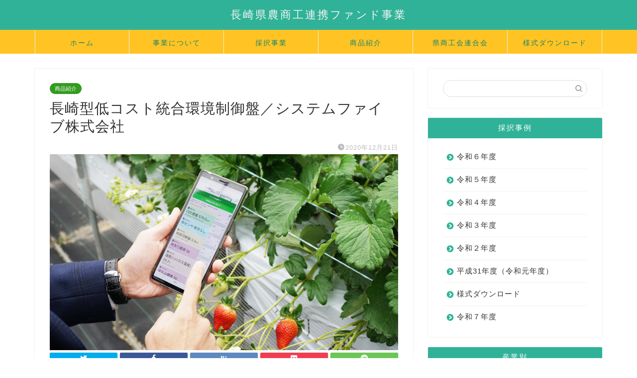

--- FILE ---
content_type: text/html; charset=UTF-8
request_url: https://nagasakinsfund.com/systemfive19-item/
body_size: 18885
content:
<!DOCTYPE html>
<html lang="ja">
<head prefix="og: http://ogp.me/ns# fb: http://ogp.me/ns/fb# article: http://ogp.me/ns/article#">
<meta charset="utf-8">
<meta http-equiv="X-UA-Compatible" content="IE=edge">
<meta name="viewport" content="width=device-width, initial-scale=1">
<!-- ここからOGP -->
<meta property="og:type" content="blog">
<meta property="og:title" content="長崎型低コスト統合環境制御盤／システムファイブ株式会社｜長崎県農商工連携ファンド事業"> 
<meta property="og:url" content="https://nagasakinsfund.com/systemfive19-item/"> 
<meta property="og:description" content="長崎型低コスト統合環境制御盤 &nbsp; &nbsp; &nbsp; &nbsp; トマトやイチゴなどハウス農家向けの"> 
<meta property="og:image" content="https://nagasakinsfund.com/wp-content/uploads/2020/12/19sf_item2-scaled-e1608088262477.jpg">
<meta property="og:site_name" content="長崎県農商工連携ファンド事業">
<meta property="fb:admins" content="">
<meta name="twitter:card" content="summary">
<!-- ここまでOGP --> 

<meta name="description" itemprop="description" content="長崎型低コスト統合環境制御盤 &nbsp; &nbsp; &nbsp; &nbsp; トマトやイチゴなどハウス農家向けの" >
<link rel="shortcut icon" href="https://nagasakinsfund.com/wp-content/themes/jin/favicon.ico">
<link rel="canonical" href="https://nagasakinsfund.com/systemfive19-item/">
<title>長崎型低コスト統合環境制御盤／システムファイブ株式会社｜長崎県農商工連携ファンド事業</title>
<meta name='robots' content='max-image-preview:large' />
<link rel='dns-prefetch' href='//ajax.googleapis.com' />
<link rel='dns-prefetch' href='//cdnjs.cloudflare.com' />
<link rel='dns-prefetch' href='//use.fontawesome.com' />
<link rel="alternate" type="application/rss+xml" title="長崎県農商工連携ファンド事業 &raquo; フィード" href="https://nagasakinsfund.com/feed/" />
<link rel="alternate" type="application/rss+xml" title="長崎県農商工連携ファンド事業 &raquo; コメントフィード" href="https://nagasakinsfund.com/comments/feed/" />
<link rel="alternate" title="oEmbed (JSON)" type="application/json+oembed" href="https://nagasakinsfund.com/wp-json/oembed/1.0/embed?url=https%3A%2F%2Fnagasakinsfund.com%2Fsystemfive19-item%2F" />
<link rel="alternate" title="oEmbed (XML)" type="text/xml+oembed" href="https://nagasakinsfund.com/wp-json/oembed/1.0/embed?url=https%3A%2F%2Fnagasakinsfund.com%2Fsystemfive19-item%2F&#038;format=xml" />
<style id='wp-img-auto-sizes-contain-inline-css' type='text/css'>
img:is([sizes=auto i],[sizes^="auto," i]){contain-intrinsic-size:3000px 1500px}
/*# sourceURL=wp-img-auto-sizes-contain-inline-css */
</style>
<style id='wp-emoji-styles-inline-css' type='text/css'>

	img.wp-smiley, img.emoji {
		display: inline !important;
		border: none !important;
		box-shadow: none !important;
		height: 1em !important;
		width: 1em !important;
		margin: 0 0.07em !important;
		vertical-align: -0.1em !important;
		background: none !important;
		padding: 0 !important;
	}
/*# sourceURL=wp-emoji-styles-inline-css */
</style>
<style id='wp-block-library-inline-css' type='text/css'>
:root{--wp-block-synced-color:#7a00df;--wp-block-synced-color--rgb:122,0,223;--wp-bound-block-color:var(--wp-block-synced-color);--wp-editor-canvas-background:#ddd;--wp-admin-theme-color:#007cba;--wp-admin-theme-color--rgb:0,124,186;--wp-admin-theme-color-darker-10:#006ba1;--wp-admin-theme-color-darker-10--rgb:0,107,160.5;--wp-admin-theme-color-darker-20:#005a87;--wp-admin-theme-color-darker-20--rgb:0,90,135;--wp-admin-border-width-focus:2px}@media (min-resolution:192dpi){:root{--wp-admin-border-width-focus:1.5px}}.wp-element-button{cursor:pointer}:root .has-very-light-gray-background-color{background-color:#eee}:root .has-very-dark-gray-background-color{background-color:#313131}:root .has-very-light-gray-color{color:#eee}:root .has-very-dark-gray-color{color:#313131}:root .has-vivid-green-cyan-to-vivid-cyan-blue-gradient-background{background:linear-gradient(135deg,#00d084,#0693e3)}:root .has-purple-crush-gradient-background{background:linear-gradient(135deg,#34e2e4,#4721fb 50%,#ab1dfe)}:root .has-hazy-dawn-gradient-background{background:linear-gradient(135deg,#faaca8,#dad0ec)}:root .has-subdued-olive-gradient-background{background:linear-gradient(135deg,#fafae1,#67a671)}:root .has-atomic-cream-gradient-background{background:linear-gradient(135deg,#fdd79a,#004a59)}:root .has-nightshade-gradient-background{background:linear-gradient(135deg,#330968,#31cdcf)}:root .has-midnight-gradient-background{background:linear-gradient(135deg,#020381,#2874fc)}:root{--wp--preset--font-size--normal:16px;--wp--preset--font-size--huge:42px}.has-regular-font-size{font-size:1em}.has-larger-font-size{font-size:2.625em}.has-normal-font-size{font-size:var(--wp--preset--font-size--normal)}.has-huge-font-size{font-size:var(--wp--preset--font-size--huge)}.has-text-align-center{text-align:center}.has-text-align-left{text-align:left}.has-text-align-right{text-align:right}.has-fit-text{white-space:nowrap!important}#end-resizable-editor-section{display:none}.aligncenter{clear:both}.items-justified-left{justify-content:flex-start}.items-justified-center{justify-content:center}.items-justified-right{justify-content:flex-end}.items-justified-space-between{justify-content:space-between}.screen-reader-text{border:0;clip-path:inset(50%);height:1px;margin:-1px;overflow:hidden;padding:0;position:absolute;width:1px;word-wrap:normal!important}.screen-reader-text:focus{background-color:#ddd;clip-path:none;color:#444;display:block;font-size:1em;height:auto;left:5px;line-height:normal;padding:15px 23px 14px;text-decoration:none;top:5px;width:auto;z-index:100000}html :where(.has-border-color){border-style:solid}html :where([style*=border-top-color]){border-top-style:solid}html :where([style*=border-right-color]){border-right-style:solid}html :where([style*=border-bottom-color]){border-bottom-style:solid}html :where([style*=border-left-color]){border-left-style:solid}html :where([style*=border-width]){border-style:solid}html :where([style*=border-top-width]){border-top-style:solid}html :where([style*=border-right-width]){border-right-style:solid}html :where([style*=border-bottom-width]){border-bottom-style:solid}html :where([style*=border-left-width]){border-left-style:solid}html :where(img[class*=wp-image-]){height:auto;max-width:100%}:where(figure){margin:0 0 1em}html :where(.is-position-sticky){--wp-admin--admin-bar--position-offset:var(--wp-admin--admin-bar--height,0px)}@media screen and (max-width:600px){html :where(.is-position-sticky){--wp-admin--admin-bar--position-offset:0px}}

/*# sourceURL=wp-block-library-inline-css */
</style><style id='global-styles-inline-css' type='text/css'>
:root{--wp--preset--aspect-ratio--square: 1;--wp--preset--aspect-ratio--4-3: 4/3;--wp--preset--aspect-ratio--3-4: 3/4;--wp--preset--aspect-ratio--3-2: 3/2;--wp--preset--aspect-ratio--2-3: 2/3;--wp--preset--aspect-ratio--16-9: 16/9;--wp--preset--aspect-ratio--9-16: 9/16;--wp--preset--color--black: #000000;--wp--preset--color--cyan-bluish-gray: #abb8c3;--wp--preset--color--white: #ffffff;--wp--preset--color--pale-pink: #f78da7;--wp--preset--color--vivid-red: #cf2e2e;--wp--preset--color--luminous-vivid-orange: #ff6900;--wp--preset--color--luminous-vivid-amber: #fcb900;--wp--preset--color--light-green-cyan: #7bdcb5;--wp--preset--color--vivid-green-cyan: #00d084;--wp--preset--color--pale-cyan-blue: #8ed1fc;--wp--preset--color--vivid-cyan-blue: #0693e3;--wp--preset--color--vivid-purple: #9b51e0;--wp--preset--gradient--vivid-cyan-blue-to-vivid-purple: linear-gradient(135deg,rgb(6,147,227) 0%,rgb(155,81,224) 100%);--wp--preset--gradient--light-green-cyan-to-vivid-green-cyan: linear-gradient(135deg,rgb(122,220,180) 0%,rgb(0,208,130) 100%);--wp--preset--gradient--luminous-vivid-amber-to-luminous-vivid-orange: linear-gradient(135deg,rgb(252,185,0) 0%,rgb(255,105,0) 100%);--wp--preset--gradient--luminous-vivid-orange-to-vivid-red: linear-gradient(135deg,rgb(255,105,0) 0%,rgb(207,46,46) 100%);--wp--preset--gradient--very-light-gray-to-cyan-bluish-gray: linear-gradient(135deg,rgb(238,238,238) 0%,rgb(169,184,195) 100%);--wp--preset--gradient--cool-to-warm-spectrum: linear-gradient(135deg,rgb(74,234,220) 0%,rgb(151,120,209) 20%,rgb(207,42,186) 40%,rgb(238,44,130) 60%,rgb(251,105,98) 80%,rgb(254,248,76) 100%);--wp--preset--gradient--blush-light-purple: linear-gradient(135deg,rgb(255,206,236) 0%,rgb(152,150,240) 100%);--wp--preset--gradient--blush-bordeaux: linear-gradient(135deg,rgb(254,205,165) 0%,rgb(254,45,45) 50%,rgb(107,0,62) 100%);--wp--preset--gradient--luminous-dusk: linear-gradient(135deg,rgb(255,203,112) 0%,rgb(199,81,192) 50%,rgb(65,88,208) 100%);--wp--preset--gradient--pale-ocean: linear-gradient(135deg,rgb(255,245,203) 0%,rgb(182,227,212) 50%,rgb(51,167,181) 100%);--wp--preset--gradient--electric-grass: linear-gradient(135deg,rgb(202,248,128) 0%,rgb(113,206,126) 100%);--wp--preset--gradient--midnight: linear-gradient(135deg,rgb(2,3,129) 0%,rgb(40,116,252) 100%);--wp--preset--font-size--small: 13px;--wp--preset--font-size--medium: 20px;--wp--preset--font-size--large: 36px;--wp--preset--font-size--x-large: 42px;--wp--preset--spacing--20: 0.44rem;--wp--preset--spacing--30: 0.67rem;--wp--preset--spacing--40: 1rem;--wp--preset--spacing--50: 1.5rem;--wp--preset--spacing--60: 2.25rem;--wp--preset--spacing--70: 3.38rem;--wp--preset--spacing--80: 5.06rem;--wp--preset--shadow--natural: 6px 6px 9px rgba(0, 0, 0, 0.2);--wp--preset--shadow--deep: 12px 12px 50px rgba(0, 0, 0, 0.4);--wp--preset--shadow--sharp: 6px 6px 0px rgba(0, 0, 0, 0.2);--wp--preset--shadow--outlined: 6px 6px 0px -3px rgb(255, 255, 255), 6px 6px rgb(0, 0, 0);--wp--preset--shadow--crisp: 6px 6px 0px rgb(0, 0, 0);}:where(.is-layout-flex){gap: 0.5em;}:where(.is-layout-grid){gap: 0.5em;}body .is-layout-flex{display: flex;}.is-layout-flex{flex-wrap: wrap;align-items: center;}.is-layout-flex > :is(*, div){margin: 0;}body .is-layout-grid{display: grid;}.is-layout-grid > :is(*, div){margin: 0;}:where(.wp-block-columns.is-layout-flex){gap: 2em;}:where(.wp-block-columns.is-layout-grid){gap: 2em;}:where(.wp-block-post-template.is-layout-flex){gap: 1.25em;}:where(.wp-block-post-template.is-layout-grid){gap: 1.25em;}.has-black-color{color: var(--wp--preset--color--black) !important;}.has-cyan-bluish-gray-color{color: var(--wp--preset--color--cyan-bluish-gray) !important;}.has-white-color{color: var(--wp--preset--color--white) !important;}.has-pale-pink-color{color: var(--wp--preset--color--pale-pink) !important;}.has-vivid-red-color{color: var(--wp--preset--color--vivid-red) !important;}.has-luminous-vivid-orange-color{color: var(--wp--preset--color--luminous-vivid-orange) !important;}.has-luminous-vivid-amber-color{color: var(--wp--preset--color--luminous-vivid-amber) !important;}.has-light-green-cyan-color{color: var(--wp--preset--color--light-green-cyan) !important;}.has-vivid-green-cyan-color{color: var(--wp--preset--color--vivid-green-cyan) !important;}.has-pale-cyan-blue-color{color: var(--wp--preset--color--pale-cyan-blue) !important;}.has-vivid-cyan-blue-color{color: var(--wp--preset--color--vivid-cyan-blue) !important;}.has-vivid-purple-color{color: var(--wp--preset--color--vivid-purple) !important;}.has-black-background-color{background-color: var(--wp--preset--color--black) !important;}.has-cyan-bluish-gray-background-color{background-color: var(--wp--preset--color--cyan-bluish-gray) !important;}.has-white-background-color{background-color: var(--wp--preset--color--white) !important;}.has-pale-pink-background-color{background-color: var(--wp--preset--color--pale-pink) !important;}.has-vivid-red-background-color{background-color: var(--wp--preset--color--vivid-red) !important;}.has-luminous-vivid-orange-background-color{background-color: var(--wp--preset--color--luminous-vivid-orange) !important;}.has-luminous-vivid-amber-background-color{background-color: var(--wp--preset--color--luminous-vivid-amber) !important;}.has-light-green-cyan-background-color{background-color: var(--wp--preset--color--light-green-cyan) !important;}.has-vivid-green-cyan-background-color{background-color: var(--wp--preset--color--vivid-green-cyan) !important;}.has-pale-cyan-blue-background-color{background-color: var(--wp--preset--color--pale-cyan-blue) !important;}.has-vivid-cyan-blue-background-color{background-color: var(--wp--preset--color--vivid-cyan-blue) !important;}.has-vivid-purple-background-color{background-color: var(--wp--preset--color--vivid-purple) !important;}.has-black-border-color{border-color: var(--wp--preset--color--black) !important;}.has-cyan-bluish-gray-border-color{border-color: var(--wp--preset--color--cyan-bluish-gray) !important;}.has-white-border-color{border-color: var(--wp--preset--color--white) !important;}.has-pale-pink-border-color{border-color: var(--wp--preset--color--pale-pink) !important;}.has-vivid-red-border-color{border-color: var(--wp--preset--color--vivid-red) !important;}.has-luminous-vivid-orange-border-color{border-color: var(--wp--preset--color--luminous-vivid-orange) !important;}.has-luminous-vivid-amber-border-color{border-color: var(--wp--preset--color--luminous-vivid-amber) !important;}.has-light-green-cyan-border-color{border-color: var(--wp--preset--color--light-green-cyan) !important;}.has-vivid-green-cyan-border-color{border-color: var(--wp--preset--color--vivid-green-cyan) !important;}.has-pale-cyan-blue-border-color{border-color: var(--wp--preset--color--pale-cyan-blue) !important;}.has-vivid-cyan-blue-border-color{border-color: var(--wp--preset--color--vivid-cyan-blue) !important;}.has-vivid-purple-border-color{border-color: var(--wp--preset--color--vivid-purple) !important;}.has-vivid-cyan-blue-to-vivid-purple-gradient-background{background: var(--wp--preset--gradient--vivid-cyan-blue-to-vivid-purple) !important;}.has-light-green-cyan-to-vivid-green-cyan-gradient-background{background: var(--wp--preset--gradient--light-green-cyan-to-vivid-green-cyan) !important;}.has-luminous-vivid-amber-to-luminous-vivid-orange-gradient-background{background: var(--wp--preset--gradient--luminous-vivid-amber-to-luminous-vivid-orange) !important;}.has-luminous-vivid-orange-to-vivid-red-gradient-background{background: var(--wp--preset--gradient--luminous-vivid-orange-to-vivid-red) !important;}.has-very-light-gray-to-cyan-bluish-gray-gradient-background{background: var(--wp--preset--gradient--very-light-gray-to-cyan-bluish-gray) !important;}.has-cool-to-warm-spectrum-gradient-background{background: var(--wp--preset--gradient--cool-to-warm-spectrum) !important;}.has-blush-light-purple-gradient-background{background: var(--wp--preset--gradient--blush-light-purple) !important;}.has-blush-bordeaux-gradient-background{background: var(--wp--preset--gradient--blush-bordeaux) !important;}.has-luminous-dusk-gradient-background{background: var(--wp--preset--gradient--luminous-dusk) !important;}.has-pale-ocean-gradient-background{background: var(--wp--preset--gradient--pale-ocean) !important;}.has-electric-grass-gradient-background{background: var(--wp--preset--gradient--electric-grass) !important;}.has-midnight-gradient-background{background: var(--wp--preset--gradient--midnight) !important;}.has-small-font-size{font-size: var(--wp--preset--font-size--small) !important;}.has-medium-font-size{font-size: var(--wp--preset--font-size--medium) !important;}.has-large-font-size{font-size: var(--wp--preset--font-size--large) !important;}.has-x-large-font-size{font-size: var(--wp--preset--font-size--x-large) !important;}
/*# sourceURL=global-styles-inline-css */
</style>

<style id='classic-theme-styles-inline-css' type='text/css'>
/*! This file is auto-generated */
.wp-block-button__link{color:#fff;background-color:#32373c;border-radius:9999px;box-shadow:none;text-decoration:none;padding:calc(.667em + 2px) calc(1.333em + 2px);font-size:1.125em}.wp-block-file__button{background:#32373c;color:#fff;text-decoration:none}
/*# sourceURL=/wp-includes/css/classic-themes.min.css */
</style>
<link rel='stylesheet' id='contact-form-7-css' href='https://nagasakinsfund.com/wp-content/plugins/contact-form-7/includes/css/styles.css?ver=6.1.4' type='text/css' media='all' />
<link rel='stylesheet' id='pz-linkcard-css-css' href='//nagasakinsfund.com/wp-content/uploads/pz-linkcard/style/style.min.css?ver=2.5.6.5.4' type='text/css' media='all' />
<link rel='stylesheet' id='parent-style-css' href='https://nagasakinsfund.com/wp-content/themes/jin/style.css?ver=6.9' type='text/css' media='all' />
<link rel='stylesheet' id='theme-style-css' href='https://nagasakinsfund.com/wp-content/themes/jin-child/style.css?ver=6.9' type='text/css' media='all' />
<link rel='stylesheet' id='fontawesome-style-css' href='https://use.fontawesome.com/releases/v5.6.3/css/all.css?ver=6.9' type='text/css' media='all' />
<link rel='stylesheet' id='swiper-style-css' href='https://cdnjs.cloudflare.com/ajax/libs/Swiper/4.0.7/css/swiper.min.css?ver=6.9' type='text/css' media='all' />
<link rel='stylesheet' id='fancybox-css' href='https://nagasakinsfund.com/wp-content/plugins/easy-fancybox/fancybox/1.5.4/jquery.fancybox.min.css?ver=6.9' type='text/css' media='screen' />
<link rel="https://api.w.org/" href="https://nagasakinsfund.com/wp-json/" /><link rel="alternate" title="JSON" type="application/json" href="https://nagasakinsfund.com/wp-json/wp/v2/posts/1209" /><link rel='shortlink' href='https://nagasakinsfund.com/?p=1209' />
	<style type="text/css">
		#wrapper {
			background-color: #fff;
			background-image: url();
					}

		.related-entry-headline-text span:before,
		#comment-title span:before,
		#reply-title span:before {
			background-color: #30b298;
			border-color: #30b298 !important;
		}

		#breadcrumb:after,
		#page-top a {
			background-color: #ffc423;
		}

		footer {
			background-color: #ffc423;
		}

		.footer-inner a,
		#copyright,
		#copyright-center {
			border-color: #333333 !important;
			color: #333333 !important;
		}

		#footer-widget-area {
			border-color: #333333 !important;
		}

		.page-top-footer a {
			color: #ffc423 !important;
		}

		#breadcrumb ul li,
		#breadcrumb ul li a {
			color: #ffc423 !important;
		}

		body,
		a,
		a:link,
		a:visited,
		.my-profile,
		.widgettitle,
		.tabBtn-mag label {
			color: #333333;
		}

		a:hover {
			color: #008db7;
		}

		.widget_nav_menu ul>li>a:before,
		.widget_categories ul>li>a:before,
		.widget_pages ul>li>a:before,
		.widget_recent_entries ul>li>a:before,
		.widget_archive ul>li>a:before,
		.widget_archive form:after,
		.widget_categories form:after,
		.widget_nav_menu ul>li>ul.sub-menu>li>a:before,
		.widget_categories ul>li>.children>li>a:before,
		.widget_pages ul>li>.children>li>a:before,
		.widget_nav_menu ul>li>ul.sub-menu>li>ul.sub-menu li>a:before,
		.widget_categories ul>li>.children>li>.children li>a:before,
		.widget_pages ul>li>.children>li>.children li>a:before {
			color: #30b298;
		}

		.widget_nav_menu ul .sub-menu .sub-menu li a:before {
			background-color: #333333 !important;
		}
		.d--labeling-act-border{
			border-color: rgba(51,51,51,0.18);
		}
		.c--labeling-act.d--labeling-act-solid{
			background-color: rgba(51,51,51,0.06);
		}
		.a--labeling-act{
			color: rgba(51,51,51,0.6);
		}
		.a--labeling-small-act span{
			background-color: rgba(51,51,51,0.21);
		}
		.d--labeling-act-strong{
			background-color: rgba(51,51,51,0.045);
		}
		.d--labeling-act-strong .a--labeling-act{
			color: rgba(51,51,51,0.75);
		}


		footer .footer-widget,
		footer .footer-widget a,
		footer .footer-widget ul li,
		.footer-widget.widget_nav_menu ul>li>a:before,
		.footer-widget.widget_categories ul>li>a:before,
		.footer-widget.widget_recent_entries ul>li>a:before,
		.footer-widget.widget_pages ul>li>a:before,
		.footer-widget.widget_archive ul>li>a:before,
		footer .widget_tag_cloud .tagcloud a:before {
			color: #333333 !important;
			border-color: #333333 !important;
		}

		footer .footer-widget .widgettitle {
			color: #333333 !important;
			border-color: #ffcd44 !important;
		}

		footer .widget_nav_menu ul .children .children li a:before,
		footer .widget_categories ul .children .children li a:before,
		footer .widget_nav_menu ul .sub-menu .sub-menu li a:before {
			background-color: #333333 !important;
		}

		#drawernav a:hover,
		.post-list-title,
		#prev-next p,
		#toc_container .toc_list li a {
			color: #333333 !important;
		}

		#header-box {
			background-color: #30b298;
		}

		@media (min-width: 768px) {

			#header-box .header-box10-bg:before,
			#header-box .header-box11-bg:before {
				border-radius: 2px;
			}
		}

		@media (min-width: 768px) {
			.top-image-meta {
				margin-top: calc(0px - 30px);
			}
		}

		@media (min-width: 1200px) {
			.top-image-meta {
				margin-top: calc(0px);
			}
		}

		.pickup-contents:before {
			background-color: #30b298 !important;
		}

		.main-image-text {
			color: #ffffff;
		}

		.main-image-text-sub {
			color: #555;
		}

		@media (min-width: 481px) {
			#site-info {
				padding-top: 15px !important;
				padding-bottom: 15px !important;
			}
		}

		#site-info span a {
			color: #f4f4f4 !important;
		}

		#headmenu .headsns .line a svg {
			fill: #f4f4f4 !important;
		}

		#headmenu .headsns a,
		#headmenu {
			color: #f4f4f4 !important;
			border-color: #f4f4f4 !important;
		}

		.profile-follow .line-sns a svg {
			fill: #30b298 !important;
		}

		.profile-follow .line-sns a:hover svg {
			fill: #ffcd44 !important;
		}

		.profile-follow a {
			color: #30b298 !important;
			border-color: #30b298 !important;
		}

		.profile-follow a:hover,
		#headmenu .headsns a:hover {
			color: #ffcd44 !important;
			border-color: #ffcd44 !important;
		}

		.search-box:hover {
			color: #ffcd44 !important;
			border-color: #ffcd44 !important;
		}

		#header #headmenu .headsns .line a:hover svg {
			fill: #ffcd44 !important;
		}

		.cps-icon-bar,
		#navtoggle:checked+.sp-menu-open .cps-icon-bar {
			background-color: #f4f4f4;
		}

		#nav-container {
			background-color: #ffc423;
		}

		.menu-box .menu-item svg {
			fill: #178270;
		}

		#drawernav ul.menu-box>li>a,
		#drawernav2 ul.menu-box>li>a,
		#drawernav3 ul.menu-box>li>a,
		#drawernav4 ul.menu-box>li>a,
		#drawernav5 ul.menu-box>li>a,
		#drawernav ul.menu-box>li.menu-item-has-children:after,
		#drawernav2 ul.menu-box>li.menu-item-has-children:after,
		#drawernav3 ul.menu-box>li.menu-item-has-children:after,
		#drawernav4 ul.menu-box>li.menu-item-has-children:after,
		#drawernav5 ul.menu-box>li.menu-item-has-children:after {
			color: #178270 !important;
		}

		#drawernav ul.menu-box li a,
		#drawernav2 ul.menu-box li a,
		#drawernav3 ul.menu-box li a,
		#drawernav4 ul.menu-box li a,
		#drawernav5 ul.menu-box li a {
			font-size: 16 !important;
		}

		#drawernav3 ul.menu-box>li {
			color: #333333 !important;
		}

		#drawernav4 .menu-box>.menu-item>a:after,
		#drawernav3 .menu-box>.menu-item>a:after,
		#drawernav .menu-box>.menu-item>a:after {
			background-color: #178270 !important;
		}

		#drawernav2 .menu-box>.menu-item:hover,
		#drawernav5 .menu-box>.menu-item:hover {
			border-top-color: #30b298 !important;
		}

		.cps-info-bar a {
			background-color: #ffcd44 !important;
		}

		@media (min-width: 768px) {
			.post-list-mag .post-list-item:not(:nth-child(2n)) {
				margin-right: 2.6%;
			}
		}

		@media (min-width: 768px) {

			#tab-1:checked~.tabBtn-mag li [for="tab-1"]:after,
			#tab-2:checked~.tabBtn-mag li [for="tab-2"]:after,
			#tab-3:checked~.tabBtn-mag li [for="tab-3"]:after,
			#tab-4:checked~.tabBtn-mag li [for="tab-4"]:after {
				border-top-color: #30b298 !important;
			}

			.tabBtn-mag label {
				border-bottom-color: #30b298 !important;
			}
		}

		#tab-1:checked~.tabBtn-mag li [for="tab-1"],
		#tab-2:checked~.tabBtn-mag li [for="tab-2"],
		#tab-3:checked~.tabBtn-mag li [for="tab-3"],
		#tab-4:checked~.tabBtn-mag li [for="tab-4"],
		#prev-next a.next:after,
		#prev-next a.prev:after,
		.more-cat-button a:hover span:before {
			background-color: #30b298 !important;
		}


		.swiper-slide .post-list-cat,
		.post-list-mag .post-list-cat,
		.post-list-mag3col .post-list-cat,
		.post-list-mag-sp1col .post-list-cat,
		.swiper-pagination-bullet-active,
		.pickup-cat,
		.post-list .post-list-cat,
		#breadcrumb .bcHome a:hover span:before,
		.popular-item:nth-child(1) .pop-num,
		.popular-item:nth-child(2) .pop-num,
		.popular-item:nth-child(3) .pop-num {
			background-color: #ffcd44 !important;
		}

		.sidebar-btn a,
		.profile-sns-menu {
			background-color: #ffcd44 !important;
		}

		.sp-sns-menu a,
		.pickup-contents-box a:hover .pickup-title {
			border-color: #30b298 !important;
			color: #30b298 !important;
		}

		.pro-line svg {
			fill: #30b298 !important;
		}

		.cps-post-cat a,
		.meta-cat,
		.popular-cat {
			background-color: #ffcd44 !important;
			border-color: #ffcd44 !important;
		}

		.tagicon,
		.tag-box a,
		#toc_container .toc_list>li,
		#toc_container .toc_title {
			color: #30b298 !important;
		}

		.widget_tag_cloud a::before {
			color: #333333 !important;
		}

		.tag-box a,
		#toc_container:before {
			border-color: #30b298 !important;
		}

		.cps-post-cat a:hover {
			color: #008db7 !important;
		}

		.pagination li:not([class*="current"]) a:hover,
		.widget_tag_cloud a:hover {
			background-color: #30b298 !important;
		}

		.pagination li:not([class*="current"]) a:hover {
			opacity: 0.5 !important;
		}

		.pagination li.current a {
			background-color: #30b298 !important;
			border-color: #30b298 !important;
		}

		.nextpage a:hover span {
			color: #30b298 !important;
			border-color: #30b298 !important;
		}

		.cta-content:before {
			background-color: #6FBFCA !important;
		}

		.cta-text,
		.info-title {
			color: #fff !important;
		}

		#footer-widget-area.footer_style1 .widgettitle {
			border-color: #ffcd44 !important;
		}

		.sidebar_style1 .widgettitle,
		.sidebar_style5 .widgettitle {
			border-color: #30b298 !important;
		}

		.sidebar_style2 .widgettitle,
		.sidebar_style4 .widgettitle,
		.sidebar_style6 .widgettitle,
		#home-bottom-widget .widgettitle,
		#home-top-widget .widgettitle,
		#post-bottom-widget .widgettitle,
		#post-top-widget .widgettitle {
			background-color: #30b298 !important;
		}

		#home-bottom-widget .widget_search .search-box input[type="submit"],
		#home-top-widget .widget_search .search-box input[type="submit"],
		#post-bottom-widget .widget_search .search-box input[type="submit"],
		#post-top-widget .widget_search .search-box input[type="submit"] {
			background-color: #ffcd44 !important;
		}

		.tn-logo-size {
			font-size: 160% !important;
		}

		@media (min-width: 481px) {
			.tn-logo-size img {
				width: calc(160%*0.5) !important;
			}
		}

		@media (min-width: 768px) {
			.tn-logo-size img {
				width: calc(160%*2.2) !important;
			}
		}

		@media (min-width: 1200px) {
			.tn-logo-size img {
				width: 160% !important;
			}
		}

		.sp-logo-size {
			font-size: 100% !important;
		}

		.sp-logo-size img {
			width: 100% !important;
		}

		.cps-post-main ul>li:before,
		.cps-post-main ol>li:before {
			background-color: #ffcd44 !important;
		}

		.profile-card .profile-title {
			background-color: #30b298 !important;
		}

		.profile-card {
			border-color: #30b298 !important;
		}

		.cps-post-main a {
			color: #008db7;
		}

		.cps-post-main .marker {
			background: -webkit-linear-gradient(transparent 60%, #ffdc51 0%);
			background: linear-gradient(transparent 60%, #ffdc51 0%);
		}

		.cps-post-main .marker2 {
			background: -webkit-linear-gradient(transparent 60%, #dd3333 0%);
			background: linear-gradient(transparent 60%, #dd3333 0%);
		}

		.cps-post-main .jic-sc {
			color: #e9546b;
		}


		.simple-box1 {
			border-color: #ef9b9b !important;
		}

		.simple-box2 {
			border-color: #f2bf7d !important;
		}

		.simple-box3 {
			border-color: #b5e28a !important;
		}

		.simple-box4 {
			border-color: #7badd8 !important;
		}

		.simple-box4:before {
			background-color: #7badd8;
		}

		.simple-box5 {
			border-color: #e896c7 !important;
		}

		.simple-box5:before {
			background-color: #e896c7;
		}

		.simple-box6 {
			background-color: #fffdef !important;
		}

		.simple-box7 {
			border-color: #def1f9 !important;
		}

		.simple-box7:before {
			background-color: #def1f9 !important;
		}

		.simple-box8 {
			border-color: #96ddc1 !important;
		}

		.simple-box8:before {
			background-color: #96ddc1 !important;
		}

		.simple-box9:before {
			background-color: #e1c0e8 !important;
		}

		.simple-box9:after {
			border-color: #e1c0e8 #e1c0e8 #fff #fff !important;
		}

		.kaisetsu-box1:before,
		.kaisetsu-box1-title {
			background-color: #ffb49e !important;
		}

		.kaisetsu-box2 {
			border-color: #89c2f4 !important;
		}

		.kaisetsu-box2-title {
			background-color: #89c2f4 !important;
		}

		.kaisetsu-box4 {
			border-color: #ea91a9 !important;
		}

		.kaisetsu-box4-title {
			background-color: #ea91a9 !important;
		}

		.kaisetsu-box5:before {
			background-color: #57b3ba !important;
		}

		.kaisetsu-box5-title {
			background-color: #57b3ba !important;
		}

		.concept-box1 {
			border-color: #7bce4e !important;
		}

		.concept-box1:after {
			background-color: #7bce4e !important;
		}

		.concept-box1:before {
			content: "成長性" !important;
			color: #7bce4e !important;
		}

		.concept-box2 {
			border-color: #f7cf6a !important;
		}

		.concept-box2:after {
			background-color: #f7cf6a !important;
		}

		.concept-box2:before {
			content: "市場性・成長性" !important;
			color: #f7cf6a !important;
		}

		.concept-box3 {
			border-color: #f7cf6a !important;
		}

		.concept-box3:after {
			background-color: #f7cf6a !important;
		}

		.concept-box3:before {
			content: "市場性" !important;
			color: #f7cf6a !important;
		}

		.concept-box4 {
			border-color: #ed8989 !important;
		}

		.concept-box4:after {
			background-color: #ed8989 !important;
		}

		.concept-box4:before {
			content: "実現可能性" !important;
			color: #ed8989 !important;
		}

		.concept-box5 {
			border-color: #9e9e9e !important;
		}

		.concept-box5:after {
			background-color: #9e9e9e !important;
		}

		.concept-box5:before {
			content: "参考" !important;
			color: #9e9e9e !important;
		}

		.concept-box6 {
			border-color: #8eaced !important;
		}

		.concept-box6:after {
			background-color: #8eaced !important;
		}

		.concept-box6:before {
			content: "新規性" !important;
			color: #8eaced !important;
		}

		.innerlink-box1,
		.blog-card {
			border-color: #73bc9b !important;
		}

		.innerlink-box1-title {
			background-color: #73bc9b !important;
			border-color: #73bc9b !important;
		}

		.innerlink-box1:before,
		.blog-card-hl-box {
			background-color: #73bc9b !important;
		}

		.jin-ac-box01-title::after {
			color: #30b298;
		}

		.color-button01 a,
		.color-button01 a:hover,
		.color-button01:before {
			background-color: #6bc400 !important;
		}

		.top-image-btn-color a,
		.top-image-btn-color a:hover,
		.top-image-btn-color:before {
			background-color: #f4a811 !important;
		}

		.color-button02 a,
		.color-button02 a:hover,
		.color-button02:before {
			background-color: #d9333f !important;
		}

		.color-button01-big a,
		.color-button01-big a:hover,
		.color-button01-big:before {
			background-color: #3296d1 !important;
		}

		.color-button01-big a,
		.color-button01-big:before {
			border-radius: 5px !important;
		}

		.color-button01-big a {
			padding-top: 20px !important;
			padding-bottom: 20px !important;
		}

		.color-button02-big a,
		.color-button02-big a:hover,
		.color-button02-big:before {
			background-color: #83d159 !important;
		}

		.color-button02-big a,
		.color-button02-big:before {
			border-radius: 5px !important;
		}

		.color-button02-big a {
			padding-top: 20px !important;
			padding-bottom: 20px !important;
		}

		.color-button01-big {
			width: 75% !important;
		}

		.color-button02-big {
			width: 75% !important;
		}

		.top-image-btn-color a:hover,
		.color-button01 a:hover,
		.color-button02 a:hover,
		.color-button01-big a:hover,
		.color-button02-big a:hover {
			opacity: 1;
		}

		.h2-style01 h2,
		.h2-style02 h2:before,
		.h2-style03 h2,
		.h2-style04 h2:before,
		.h2-style05 h2,
		.h2-style07 h2:before,
		.h2-style07 h2:after,
		.h3-style03 h3:before,
		.h3-style02 h3:before,
		.h3-style05 h3:before,
		.h3-style07 h3:before,
		.h2-style08 h2:after,
		.h2-style10 h2:before,
		.h2-style10 h2:after,
		.h3-style02 h3:after,
		.h4-style02 h4:before {
			background-color: #30b298 !important;
		}

		.h3-style01 h3,
		.h3-style04 h3,
		.h3-style05 h3,
		.h3-style06 h3,
		.h4-style01 h4,
		.h2-style02 h2,
		.h2-style08 h2,
		.h2-style08 h2:before,
		.h2-style09 h2,
		.h4-style03 h4 {
			border-color: #30b298 !important;
		}

		.h2-style05 h2:before {
			border-top-color: #30b298 !important;
		}

		.h2-style06 h2:before,
		.sidebar_style3 .widgettitle:after {
			background-image: linear-gradient(-45deg,
					transparent 25%,
					#30b298 25%,
					#30b298 50%,
					transparent 50%,
					transparent 75%,
					#30b298 75%,
					#30b298);
		}

		.jin-h2-icons.h2-style02 h2 .jic:before,
		.jin-h2-icons.h2-style04 h2 .jic:before,
		.jin-h2-icons.h2-style06 h2 .jic:before,
		.jin-h2-icons.h2-style07 h2 .jic:before,
		.jin-h2-icons.h2-style08 h2 .jic:before,
		.jin-h2-icons.h2-style09 h2 .jic:before,
		.jin-h2-icons.h2-style10 h2 .jic:before,
		.jin-h3-icons.h3-style01 h3 .jic:before,
		.jin-h3-icons.h3-style02 h3 .jic:before,
		.jin-h3-icons.h3-style03 h3 .jic:before,
		.jin-h3-icons.h3-style04 h3 .jic:before,
		.jin-h3-icons.h3-style05 h3 .jic:before,
		.jin-h3-icons.h3-style06 h3 .jic:before,
		.jin-h3-icons.h3-style07 h3 .jic:before,
		.jin-h4-icons.h4-style01 h4 .jic:before,
		.jin-h4-icons.h4-style02 h4 .jic:before,
		.jin-h4-icons.h4-style03 h4 .jic:before,
		.jin-h4-icons.h4-style04 h4 .jic:before {
			color: #30b298;
		}

		@media all and (-ms-high-contrast:none) {

			*::-ms-backdrop,
			.color-button01:before,
			.color-button02:before,
			.color-button01-big:before,
			.color-button02-big:before {
				background-color: #595857 !important;
			}
		}

		.jin-lp-h2 h2,
		.jin-lp-h2 h2 {
			background-color: transparent !important;
			border-color: transparent !important;
			color: #333333 !important;
		}

		.jincolumn-h3style2 {
			border-color: #30b298 !important;
		}

		.jinlph2-style1 h2:first-letter {
			color: #30b298 !important;
		}

		.jinlph2-style2 h2,
		.jinlph2-style3 h2 {
			border-color: #30b298 !important;
		}

		.jin-photo-title .jin-fusen1-down,
		.jin-photo-title .jin-fusen1-even,
		.jin-photo-title .jin-fusen1-up {
			border-left-color: #30b298;
		}

		.jin-photo-title .jin-fusen2,
		.jin-photo-title .jin-fusen3 {
			background-color: #30b298;
		}

		.jin-photo-title .jin-fusen2:before,
		.jin-photo-title .jin-fusen3:before {
			border-top-color: #30b298;
		}

		.has-huge-font-size {
			font-size: 42px !important;
		}

		.has-large-font-size {
			font-size: 36px !important;
		}

		.has-medium-font-size {
			font-size: 20px !important;
		}

		.has-normal-font-size {
			font-size: 16px !important;
		}

		.has-small-font-size {
			font-size: 13px !important;
		}
	</style>
		<style type="text/css" id="wp-custom-css">
			/* アイコン表示変更 */
.concept-box6:after {
	content: ""!important;
}

.concept-box2:after {
	content: ""!important;
}

.concept-box3:after {
	content: ""!important;
}

.concept-box4:after {
	content: ""!important;
}

.concept-box1:after {
	content: ""!important;
}

@media (max-width: 767px){
	.concept-box3:after {
		font-size: 1.7rem; }
}

/* 商品紹介の見出しクリア */
h3.item-title2 {
	clear: both!important;
}

h4.item-title4 {
	clear: both!important;
}

/* 商品紹介の左回り込み写真の下マージン増 */
@media (min-width: 768px) { img.alignleft {
	padding: 4px!important;
	margin: 0 20px 22px 0!important;
	display: inline!important;
	float: left!important;
	} 
	.concept-box3:after {
		font-size: 24px!important;
	}
}

		</style>
			
<!--カエレバCSS-->
<!--アプリーチCSS-->

<!-- Global site tag (gtag.js) - Google Analytics -->
<script async src="https://www.googletagmanager.com/gtag/js?id=UA-60172087-2"></script>
<script>
  window.dataLayer = window.dataLayer || [];
  function gtag(){dataLayer.push(arguments);}
  gtag('js', new Date());

  gtag('config', 'UA-60172087-2');
</script>
</head>
<body class="wp-singular post-template-default single single-post postid-1209 single-format-standard wp-theme-jin wp-child-theme-jin-child" id="nofont-style">
<div id="wrapper">

		
	<div id="scroll-content" class="animate-off">
	
		<!--ヘッダー-->

								
<div id="header-box" class="tn_on header-box animate-off">
	<div id="header" class="header-type2 header animate-off">
		
		<div id="site-info" class="ef">
												<span class="tn-logo-size"><a href='https://nagasakinsfund.com/' title='長崎県農商工連携ファンド事業' rel='home'>長崎県農商工連携ファンド事業</a></span>
									</div>

	
		
	</div>
	
		
</div>


		
	<!--グローバルナビゲーション layout1-->
				<div id="nav-container" class="header-style4-animate animate-off">
			<div id="drawernav2" class="ef">
				<nav class="fixed-content"><ul class="menu-box"><li class="menu-item menu-item-type-custom menu-item-object-custom menu-item-home menu-item-10"><a href="https://nagasakinsfund.com">ホーム</a></li>
<li class="menu-item menu-item-type-post_type menu-item-object-page menu-item-1116"><a href="https://nagasakinsfund.com/summary/">事業について</a></li>
<li class="menu-item menu-item-type-custom menu-item-object-custom menu-item-has-children menu-item-1117"><a>採択事業</a>
<ul class="sub-menu">
	<li class="menu-item menu-item-type-taxonomy menu-item-object-category menu-item-22"><a href="https://nagasakinsfund.com/category/nousan/">農産物</a></li>
	<li class="menu-item menu-item-type-taxonomy menu-item-object-category menu-item-21"><a href="https://nagasakinsfund.com/category/suisan/">水産物</a></li>
	<li class="menu-item menu-item-type-taxonomy menu-item-object-category menu-item-1489"><a href="https://nagasakinsfund.com/category/other/">その他</a></li>
</ul>
</li>
<li class="menu-item menu-item-type-taxonomy menu-item-object-category current-post-ancestor current-menu-parent current-post-parent menu-item-909"><a href="https://nagasakinsfund.com/category/item/">商品紹介</a></li>
<li class="menu-item menu-item-type-custom menu-item-object-custom menu-item-11"><a target="_blank" href="http://www.shokokai-nagasaki.or.jp/">県商工会連合会</a></li>
<li class="menu-item menu-item-type-post_type menu-item-object-page menu-item-1811"><a target="_blank" href="https://nagasakinsfund.com/%e6%a7%98%e5%bc%8f%e3%83%80%e3%82%a6%e3%83%b3%e3%83%ad%e3%83%bc%e3%83%89/">様式ダウンロード</a></li>
</ul></nav>			</div>
		</div>
				<!--グローバルナビゲーション layout1-->
	
			<!--ヘッダー画像-->
																				<!--ヘッダー画像-->
			
		<!--ヘッダー-->

		<div class="clearfix"></div>

			
														
		
	<div id="contents">

		<!--メインコンテンツ-->
			<main id="main-contents" class="main-contents article_style1 animate-off" itemprop="mainContentOfPage">
				
								
				<section class="cps-post-box hentry">
																	<article class="cps-post">
							<header class="cps-post-header">
																<span class="cps-post-cat category-item" itemprop="keywords"><a href="https://nagasakinsfund.com/category/item/" style="background-color:#339b1f!important;">商品紹介</a></span>
																								<h1 class="cps-post-title entry-title" itemprop="headline">長崎型低コスト統合環境制御盤／システムファイブ株式会社</h1>
								<div class="cps-post-meta vcard">
									<span class="writer fn" itemprop="author" itemscope itemtype="https://schema.org/Person"><span itemprop="name">nfund</span></span>
									<span class="cps-post-date-box">
											<span class="cps-post-date"><i class="jic jin-ifont-watch" aria-hidden="true"></i>&nbsp;<time class="entry-date date published updated" datetime="2020-12-21T09:00:19+09:00">2020年12月21日</time></span>
									</span>
								</div>
								
							</header>
																																													<div class="cps-post-thumb" itemscope itemtype="https://schema.org/ImageObject">
												<img src="[data-uri]" data-lazy-type="image" data-lazy-src="https://nagasakinsfund.com/wp-content/uploads/2020/12/19sf_item2-1280x720.jpg" class="lazy lazy-hidden attachment-large_size size-large_size wp-post-image" alt="" width ="700" height ="393" decoding="async" fetchpriority="high" data-lazy-srcset="https://nagasakinsfund.com/wp-content/uploads/2020/12/19sf_item2-1280x720.jpg 1280w, https://nagasakinsfund.com/wp-content/uploads/2020/12/19sf_item2-300x169.jpg 300w, https://nagasakinsfund.com/wp-content/uploads/2020/12/19sf_item2-1024x576.jpg 1024w, https://nagasakinsfund.com/wp-content/uploads/2020/12/19sf_item2-150x84.jpg 150w, https://nagasakinsfund.com/wp-content/uploads/2020/12/19sf_item2-768x432.jpg 768w, https://nagasakinsfund.com/wp-content/uploads/2020/12/19sf_item2-1536x864.jpg 1536w, https://nagasakinsfund.com/wp-content/uploads/2020/12/19sf_item2-2048x1153.jpg 2048w, https://nagasakinsfund.com/wp-content/uploads/2020/12/19sf_item2-320x180.jpg 320w, https://nagasakinsfund.com/wp-content/uploads/2020/12/19sf_item2-640x360.jpg 640w, https://nagasakinsfund.com/wp-content/uploads/2020/12/19sf_item2-scaled-e1608088262477.jpg 760w, https://nagasakinsfund.com/wp-content/uploads/2020/12/19sf_item2-1280x720.jpg 856w" data-lazy-sizes="(max-width: 1280px) 100vw, 1280px" /><noscript><img src="https://nagasakinsfund.com/wp-content/uploads/2020/12/19sf_item2-1280x720.jpg" class="attachment-large_size size-large_size wp-post-image" alt="" width ="700" height ="393" decoding="async" fetchpriority="high" srcset="https://nagasakinsfund.com/wp-content/uploads/2020/12/19sf_item2-1280x720.jpg 1280w, https://nagasakinsfund.com/wp-content/uploads/2020/12/19sf_item2-300x169.jpg 300w, https://nagasakinsfund.com/wp-content/uploads/2020/12/19sf_item2-1024x576.jpg 1024w, https://nagasakinsfund.com/wp-content/uploads/2020/12/19sf_item2-150x84.jpg 150w, https://nagasakinsfund.com/wp-content/uploads/2020/12/19sf_item2-768x432.jpg 768w, https://nagasakinsfund.com/wp-content/uploads/2020/12/19sf_item2-1536x864.jpg 1536w, https://nagasakinsfund.com/wp-content/uploads/2020/12/19sf_item2-2048x1153.jpg 2048w, https://nagasakinsfund.com/wp-content/uploads/2020/12/19sf_item2-320x180.jpg 320w, https://nagasakinsfund.com/wp-content/uploads/2020/12/19sf_item2-640x360.jpg 640w, https://nagasakinsfund.com/wp-content/uploads/2020/12/19sf_item2-scaled-e1608088262477.jpg 760w, https://nagasakinsfund.com/wp-content/uploads/2020/12/19sf_item2-1280x720.jpg 856w" sizes="(max-width: 1280px) 100vw, 1280px" /></noscript>											</div>
																																																										<div class="share-top sns-design-type01">
	<div class="sns-top">
		<ol>
			<!--ツイートボタン-->
							<li class="twitter"><a href="https://twitter.com/share?url=https%3A%2F%2Fnagasakinsfund.com%2Fsystemfive19-item%2F&text=%E9%95%B7%E5%B4%8E%E5%9E%8B%E4%BD%8E%E3%82%B3%E3%82%B9%E3%83%88%E7%B5%B1%E5%90%88%E7%92%B0%E5%A2%83%E5%88%B6%E5%BE%A1%E7%9B%A4%EF%BC%8F%E3%82%B7%E3%82%B9%E3%83%86%E3%83%A0%E3%83%95%E3%82%A1%E3%82%A4%E3%83%96%E6%A0%AA%E5%BC%8F%E4%BC%9A%E7%A4%BE - 長崎県農商工連携ファンド事業"><i class="jic jin-ifont-twitter"></i></a>
				</li>
						<!--Facebookボタン-->
							<li class="facebook">
				<a href="https://www.facebook.com/sharer.php?src=bm&u=https%3A%2F%2Fnagasakinsfund.com%2Fsystemfive19-item%2F&t=%E9%95%B7%E5%B4%8E%E5%9E%8B%E4%BD%8E%E3%82%B3%E3%82%B9%E3%83%88%E7%B5%B1%E5%90%88%E7%92%B0%E5%A2%83%E5%88%B6%E5%BE%A1%E7%9B%A4%EF%BC%8F%E3%82%B7%E3%82%B9%E3%83%86%E3%83%A0%E3%83%95%E3%82%A1%E3%82%A4%E3%83%96%E6%A0%AA%E5%BC%8F%E4%BC%9A%E7%A4%BE - 長崎県農商工連携ファンド事業" onclick="javascript:window.open(this.href, '', 'menubar=no,toolbar=no,resizable=yes,scrollbars=yes,height=300,width=600');return false;"><i class="jic jin-ifont-facebook-t" aria-hidden="true"></i></a>
				</li>
						<!--はてブボタン-->
							<li class="hatebu">
				<a href="https://b.hatena.ne.jp/add?mode=confirm&url=https%3A%2F%2Fnagasakinsfund.com%2Fsystemfive19-item%2F" onclick="javascript:window.open(this.href, '', 'menubar=no,toolbar=no,resizable=yes,scrollbars=yes,height=400,width=510');return false;" ><i class="font-hatena"></i></a>
				</li>
						<!--Poketボタン-->
							<li class="pocket">
				<a href="https://getpocket.com/edit?url=https%3A%2F%2Fnagasakinsfund.com%2Fsystemfive19-item%2F&title=%E9%95%B7%E5%B4%8E%E5%9E%8B%E4%BD%8E%E3%82%B3%E3%82%B9%E3%83%88%E7%B5%B1%E5%90%88%E7%92%B0%E5%A2%83%E5%88%B6%E5%BE%A1%E7%9B%A4%EF%BC%8F%E3%82%B7%E3%82%B9%E3%83%86%E3%83%A0%E3%83%95%E3%82%A1%E3%82%A4%E3%83%96%E6%A0%AA%E5%BC%8F%E4%BC%9A%E7%A4%BE - 長崎県農商工連携ファンド事業"><i class="jic jin-ifont-pocket" aria-hidden="true"></i></a>
				</li>
							<li class="line">
				<a href="https://line.me/R/msg/text/?https%3A%2F%2Fnagasakinsfund.com%2Fsystemfive19-item%2F"><i class="jic jin-ifont-line" aria-hidden="true"></i></a>
				</li>
		</ol>
	</div>
</div>
<div class="clearfix"></div>
															
							
							<div class="cps-post-main-box">
								<div class="cps-post-main    h2-style01 h3-style05 h4-style01 entry-content m-size " itemprop="articleBody">

									<div class="clearfix"></div>
	
									<h3 class="item-title2">長崎型低コスト統合環境制御盤</h3>
<img decoding="async" class="lazy lazy-hidden size-medium wp-image-1204 alignleft" style="letter-spacing: 0.8px;" src="[data-uri]" data-lazy-type="image" data-lazy-src="https://nagasakinsfund.com/wp-content/uploads/2020/12/19sf_item1-300x209.jpg" alt="" width="300" height="209" /><noscript><img decoding="async" class="size-medium wp-image-1204 alignleft" style="letter-spacing: 0.8px;" src="https://nagasakinsfund.com/wp-content/uploads/2020/12/19sf_item1-300x209.jpg" alt="" width="300" height="209" /></noscript><img decoding="async" class="lazy lazy-hidden size-medium wp-image-1210 alignleft" src="[data-uri]" data-lazy-type="image" data-lazy-src="https://nagasakinsfund.com/wp-content/uploads/2020/12/19sf_item3-300x225.jpg" alt="" width="300" height="225" /><noscript><img decoding="async" class="size-medium wp-image-1210 alignleft" src="https://nagasakinsfund.com/wp-content/uploads/2020/12/19sf_item3-300x225.jpg" alt="" width="300" height="225" /></noscript>
<p>&nbsp;</p>
<p>&nbsp;</p>
<p>&nbsp;</p>
<p>&nbsp;</p>
<p>トマトやイチゴなどハウス農家向けの低価格栽培支援システムを開発しました。<br />
ハウス内の温度やCo2などの環境データをモニタリングし、このデータをもとにハウス内の炭酸ガス施用機や暖房機などの機器を自動制御／連携制御する事で、人手を省きながら収量の増加・ハウス管理作業の省力化を実現します。また、データを蓄積することで最適な環境データをもとに制御条件設定を行うことが可能になリます。</p>
<p>長崎型低コスト統合環境制御は、クラウド型システムなのでお手持ちのスマートフォンなどから、リアルタイムで圃場の環境データの確認や、制御条件の変更が可能です。また、特に「イチゴ」の管理に適した制御設定項目を搭載しております。</p>
<p><a href="https://nagasakinsfund.com/%e5%95%86%e5%93%81%e9%96%8b%e7%99%ba%e4%ba%8b%e4%be%8b/">→商品開発事例</a></p>
<h4 class="item-title4">システムファイブ株式会社</h4>
<p>所在地：長崎市葉山1-9-31 日障シャトービル2階<br />
電　話：095-856-6160<br />
ＦＡＸ：095-856-6161<br />
HP：<a href="http://www.sfk-nga.co.jp/" target="_blank" rel="noopener noreferrer">http://www.sfk-nga.co.jp/</a></p>
									
																		
									
																		
									
									
									<div class="clearfix"></div>
<div class="adarea-box">
	</div>
									
																		<div class="related-ad-unit-area"></div>
																		
																			<div class="share sns-design-type01">
	<div class="sns">
		<ol>
			<!--ツイートボタン-->
							<li class="twitter"><a href="https://twitter.com/share?url=https%3A%2F%2Fnagasakinsfund.com%2Fsystemfive19-item%2F&text=%E9%95%B7%E5%B4%8E%E5%9E%8B%E4%BD%8E%E3%82%B3%E3%82%B9%E3%83%88%E7%B5%B1%E5%90%88%E7%92%B0%E5%A2%83%E5%88%B6%E5%BE%A1%E7%9B%A4%EF%BC%8F%E3%82%B7%E3%82%B9%E3%83%86%E3%83%A0%E3%83%95%E3%82%A1%E3%82%A4%E3%83%96%E6%A0%AA%E5%BC%8F%E4%BC%9A%E7%A4%BE - 長崎県農商工連携ファンド事業"><i class="jic jin-ifont-twitter"></i></a>
				</li>
						<!--Facebookボタン-->
							<li class="facebook">
				<a href="https://www.facebook.com/sharer.php?src=bm&u=https%3A%2F%2Fnagasakinsfund.com%2Fsystemfive19-item%2F&t=%E9%95%B7%E5%B4%8E%E5%9E%8B%E4%BD%8E%E3%82%B3%E3%82%B9%E3%83%88%E7%B5%B1%E5%90%88%E7%92%B0%E5%A2%83%E5%88%B6%E5%BE%A1%E7%9B%A4%EF%BC%8F%E3%82%B7%E3%82%B9%E3%83%86%E3%83%A0%E3%83%95%E3%82%A1%E3%82%A4%E3%83%96%E6%A0%AA%E5%BC%8F%E4%BC%9A%E7%A4%BE - 長崎県農商工連携ファンド事業" onclick="javascript:window.open(this.href, '', 'menubar=no,toolbar=no,resizable=yes,scrollbars=yes,height=300,width=600');return false;"><i class="jic jin-ifont-facebook-t" aria-hidden="true"></i></a>
				</li>
						<!--はてブボタン-->
							<li class="hatebu">
				<a href="https://b.hatena.ne.jp/add?mode=confirm&url=https%3A%2F%2Fnagasakinsfund.com%2Fsystemfive19-item%2F" onclick="javascript:window.open(this.href, '', 'menubar=no,toolbar=no,resizable=yes,scrollbars=yes,height=400,width=510');return false;" ><i class="font-hatena"></i></a>
				</li>
						<!--Poketボタン-->
							<li class="pocket">
				<a href="https://getpocket.com/edit?url=https%3A%2F%2Fnagasakinsfund.com%2Fsystemfive19-item%2F&title=%E9%95%B7%E5%B4%8E%E5%9E%8B%E4%BD%8E%E3%82%B3%E3%82%B9%E3%83%88%E7%B5%B1%E5%90%88%E7%92%B0%E5%A2%83%E5%88%B6%E5%BE%A1%E7%9B%A4%EF%BC%8F%E3%82%B7%E3%82%B9%E3%83%86%E3%83%A0%E3%83%95%E3%82%A1%E3%82%A4%E3%83%96%E6%A0%AA%E5%BC%8F%E4%BC%9A%E7%A4%BE - 長崎県農商工連携ファンド事業"><i class="jic jin-ifont-pocket" aria-hidden="true"></i></a>
				</li>
							<li class="line">
				<a href="https://line.me/R/msg/text/?https%3A%2F%2Fnagasakinsfund.com%2Fsystemfive19-item%2F"><i class="jic jin-ifont-line" aria-hidden="true"></i></a>
				</li>
		</ol>
	</div>
</div>

																		
									

															
								</div>
							</div>
						</article>
						
														</section>
				
								
																
								
<div class="toppost-list-box-simple">
<section class="related-entry-section toppost-list-box-inner">
		<div class="related-entry-headline">
		<div class="related-entry-headline-text ef"><span class="fa-headline"><i class="jic jin-ifont-post" aria-hidden="true"></i>関連事業例</span></div>
	</div>
						<div class="post-list-mag3col-slide related-slide">
			<div class="swiper-container2">
				<ul class="swiper-wrapper">
					<li class="swiper-slide">
	<article class="post-list-item" itemscope itemtype="https://schema.org/BlogPosting">
		<a class="post-list-link" rel="bookmark" href="https://nagasakinsfund.com/angel-moon-face-body-soap%ef%bc%8fa-salon-new-york%ef%bc%88%e3%82%a8%e3%83%bc%e3%83%bb%e3%82%b5%e3%83%ad%e3%83%b3%e3%83%bb%e3%83%8b%e3%83%a5%e3%83%bc%e3%83%bb%e3%83%a8%e3%83%bc%e3%82%af%ef%bc%89/" itemprop='mainEntityOfPage'>
			<div class="post-list-inner">
				<div class="post-list-thumb" itemprop="image" itemscope itemtype="https://schema.org/ImageObject">
																		<img src="[data-uri]" data-lazy-type="image" data-lazy-src="https://nagasakinsfund.com/wp-content/uploads/2024/10/A_003-NEF-640x360.jpg" class="lazy lazy-hidden attachment-small_size size-small_size wp-post-image" alt="" width ="235" height ="132" decoding="async" loading="lazy" /><noscript><img src="https://nagasakinsfund.com/wp-content/uploads/2024/10/A_003-NEF-640x360.jpg" class="attachment-small_size size-small_size wp-post-image" alt="" width ="235" height ="132" decoding="async" loading="lazy" /></noscript>							<meta itemprop="url" content="https://nagasakinsfund.com/wp-content/uploads/2024/10/A_003-NEF-640x360.jpg">
							<meta itemprop="width" content="320">
							<meta itemprop="height" content="180">
															</div>
				<div class="post-list-meta vcard">
										<span class="post-list-cat category-item" style="background-color:#339b1f!important;" itemprop="keywords">商品紹介</span>
					
					<h2 class="post-list-title entry-title" itemprop="headline">Angel Moon Face & Body Soap／A SALON NEW YO...</h2>
											<span class="post-list-date date updated ef" itemprop="datePublished dateModified" datetime="2024-10-18" content="2024-10-18">2024年10月18日</span>
					
					<span class="writer fn" itemprop="author" itemscope itemtype="https://schema.org/Person"><span itemprop="name">nfund</span></span>

					<div class="post-list-publisher" itemprop="publisher" itemscope itemtype="https://schema.org/Organization">
						<span itemprop="logo" itemscope itemtype="https://schema.org/ImageObject">
							<span itemprop="url"></span>
						</span>
						<span itemprop="name">長崎県農商工連携ファンド事業</span>
					</div>
				</div>
			</div>
		</a>
	</article>
</li>					<li class="swiper-slide">
	<article class="post-list-item" itemscope itemtype="https://schema.org/BlogPosting">
		<a class="post-list-link" rel="bookmark" href="https://nagasakinsfund.com/ikiuzu-item/" itemprop='mainEntityOfPage'>
			<div class="post-list-inner">
				<div class="post-list-thumb" itemprop="image" itemscope itemtype="https://schema.org/ImageObject">
																		<img src="[data-uri]" data-lazy-type="image" data-lazy-src="https://nagasakinsfund.com/wp-content/uploads/2016/07/h28-1_iki-yuzu_eyecatch-640x360.jpg" class="lazy lazy-hidden attachment-small_size size-small_size wp-post-image" alt="壱岐産ゆずの新商品開発及び既存商品の改良" width ="235" height ="132" decoding="async" loading="lazy" /><noscript><img src="https://nagasakinsfund.com/wp-content/uploads/2016/07/h28-1_iki-yuzu_eyecatch-640x360.jpg" class="attachment-small_size size-small_size wp-post-image" alt="壱岐産ゆずの新商品開発及び既存商品の改良" width ="235" height ="132" decoding="async" loading="lazy" /></noscript>							<meta itemprop="url" content="https://nagasakinsfund.com/wp-content/uploads/2016/07/h28-1_iki-yuzu_eyecatch-640x360.jpg">
							<meta itemprop="width" content="320">
							<meta itemprop="height" content="180">
															</div>
				<div class="post-list-meta vcard">
										<span class="post-list-cat category-item" style="background-color:#339b1f!important;" itemprop="keywords">商品紹介</span>
					
					<h2 class="post-list-title entry-title" itemprop="headline">化粧水「ゆずの贈り物壱岐のべっぴ～んしゃん」／農事組合法人壱岐ゆず生産組合</h2>
											<span class="post-list-date date updated ef" itemprop="datePublished dateModified" datetime="2016-07-15" content="2016-07-15">2016年7月15日</span>
					
					<span class="writer fn" itemprop="author" itemscope itemtype="https://schema.org/Person"><span itemprop="name">nfund</span></span>

					<div class="post-list-publisher" itemprop="publisher" itemscope itemtype="https://schema.org/Organization">
						<span itemprop="logo" itemscope itemtype="https://schema.org/ImageObject">
							<span itemprop="url"></span>
						</span>
						<span itemprop="name">長崎県農商工連携ファンド事業</span>
					</div>
				</div>
			</div>
		</a>
	</article>
</li>					<li class="swiper-slide">
	<article class="post-list-item" itemscope itemtype="https://schema.org/BlogPosting">
		<a class="post-list-link" rel="bookmark" href="https://nagasakinsfund.com/kiyoka-item/" itemprop='mainEntityOfPage'>
			<div class="post-list-inner">
				<div class="post-list-thumb" itemprop="image" itemscope itemtype="https://schema.org/ImageObject">
																		<img src="[data-uri]" data-lazy-type="image" data-lazy-src="https://nagasakinsfund.com/wp-content/uploads/2019/03/h29-4_kiyoka-item_img01-640x360.jpg" class="lazy lazy-hidden attachment-small_size size-small_size wp-post-image" alt="生姜クロワッサン食パン" width ="235" height ="132" decoding="async" loading="lazy" /><noscript><img src="https://nagasakinsfund.com/wp-content/uploads/2019/03/h29-4_kiyoka-item_img01-640x360.jpg" class="attachment-small_size size-small_size wp-post-image" alt="生姜クロワッサン食パン" width ="235" height ="132" decoding="async" loading="lazy" /></noscript>							<meta itemprop="url" content="https://nagasakinsfund.com/wp-content/uploads/2019/03/h29-4_kiyoka-item_img01-640x360.jpg">
							<meta itemprop="width" content="320">
							<meta itemprop="height" content="180">
															</div>
				<div class="post-list-meta vcard">
										<span class="post-list-cat category-item" style="background-color:#339b1f!important;" itemprop="keywords">商品紹介</span>
					
					<h2 class="post-list-title entry-title" itemprop="headline">生姜クロワッサン食パン／有限会社KIYOKA</h2>
											<span class="post-list-date date updated ef" itemprop="datePublished dateModified" datetime="2018-01-25" content="2018-01-25">2018年1月25日</span>
					
					<span class="writer fn" itemprop="author" itemscope itemtype="https://schema.org/Person"><span itemprop="name">nfund</span></span>

					<div class="post-list-publisher" itemprop="publisher" itemscope itemtype="https://schema.org/Organization">
						<span itemprop="logo" itemscope itemtype="https://schema.org/ImageObject">
							<span itemprop="url"></span>
						</span>
						<span itemprop="name">長崎県農商工連携ファンド事業</span>
					</div>
				</div>
			</div>
		</a>
	</article>
</li>						</ul>
				<div class="swiper-pagination"></div>
				<div class="swiper-button-prev"></div>
				<div class="swiper-button-next"></div>
			</div>
		</div>
			</section>
</div>
<div class="clearfix"></div>
	

									
				
				
					<div id="prev-next" class="clearfix">
		
					<a class="prev" href="https://nagasakinsfund.com/19suwan-item/" title="石油系ドライクリーニング用ソープ「ツバキプロドライ」／株式会社スワン">
				<div class="metabox">
											<img src="[data-uri]" data-lazy-type="image" data-lazy-src="https://nagasakinsfund.com/wp-content/uploads/2020/12/19suwan_tsubakipro1-320x180.jpg" class="lazy lazy-hidden attachment-cps_thumbnails size-cps_thumbnails wp-post-image" alt="" width ="151" height ="85" decoding="async" loading="lazy" /><noscript><img src="https://nagasakinsfund.com/wp-content/uploads/2020/12/19suwan_tsubakipro1-320x180.jpg" class="attachment-cps_thumbnails size-cps_thumbnails wp-post-image" alt="" width ="151" height ="85" decoding="async" loading="lazy" /></noscript>										
					<p>石油系ドライクリーニング用ソープ「ツバキプロドライ」／株式会社スワン</p>
				</div>
			</a>
		

					<a class="next" href="https://nagasakinsfund.com/shinichi-item/" title="対馬のあなごめし／すし処慎一">
				<div class="metabox">
					<p>対馬のあなごめし／すし処慎一</p>

											<img src="[data-uri]" data-lazy-type="image" data-lazy-src="https://nagasakinsfund.com/wp-content/uploads/2020/12/19shinichi_anago-320x180.jpg" class="lazy lazy-hidden attachment-cps_thumbnails size-cps_thumbnails wp-post-image" alt="" width ="151" height ="85" decoding="async" loading="lazy" /><noscript><img src="https://nagasakinsfund.com/wp-content/uploads/2020/12/19shinichi_anago-320x180.jpg" class="attachment-cps_thumbnails size-cps_thumbnails wp-post-image" alt="" width ="151" height ="85" decoding="async" loading="lazy" /></noscript>									</div>
			</a>
		
	</div>
	<div class="clearfix"></div>
			</main>

		<!--サイドバー-->
<div id="sidebar" class="sideber sidebar_style6 animate-off" role="complementary" itemscope itemtype="https://schema.org/WPSideBar">
		
	<div id="search-2" class="widget widget_search"><form class="search-box" role="search" method="get" id="searchform" action="https://nagasakinsfund.com/">
	<input type="search" placeholder="" class="text search-text" value="" name="s" id="s">
	<input type="submit" id="searchsubmit" value="&#xe931;">
</form>
</div><div id="nav_menu-6" class="widget widget_nav_menu"><div class="widgettitle ef">採択事例</div><div class="menu-%e6%8e%a1%e6%8a%9e%e4%ba%8b%e4%be%8b-container"><ul id="menu-%e6%8e%a1%e6%8a%9e%e4%ba%8b%e4%be%8b" class="menu"><li class="menu-item menu-item-type-taxonomy menu-item-object-post_tag menu-item-1633"><a href="https://nagasakinsfund.com/tag/%e4%bb%a4%e5%92%8c%ef%bc%96%e5%b9%b4%e5%ba%a6/">令和６年度</a></li>
<li class="menu-item menu-item-type-taxonomy menu-item-object-post_tag menu-item-1507"><a href="https://nagasakinsfund.com/tag/r5nendo/">令和５年度</a></li>
<li class="menu-item menu-item-type-taxonomy menu-item-object-post_tag menu-item-1484"><a href="https://nagasakinsfund.com/tag/r4nendo/">令和４年度</a></li>
<li class="menu-item menu-item-type-taxonomy menu-item-object-post_tag menu-item-1313"><a href="https://nagasakinsfund.com/tag/r3nendo/">令和３年度</a></li>
<li class="menu-item menu-item-type-taxonomy menu-item-object-post_tag menu-item-1155"><a href="https://nagasakinsfund.com/tag/r2nendo/">令和２年度</a></li>
<li class="menu-item menu-item-type-taxonomy menu-item-object-post_tag menu-item-1042"><a href="https://nagasakinsfund.com/tag/h31nendo/">平成31年度（令和元年度）</a></li>
<li class="menu-item menu-item-type-post_type menu-item-object-page menu-item-1783"><a href="https://nagasakinsfund.com/%e6%a7%98%e5%bc%8f%e3%83%80%e3%82%a6%e3%83%b3%e3%83%ad%e3%83%bc%e3%83%89/">様式ダウンロード</a></li>
<li class="menu-item menu-item-type-taxonomy menu-item-object-post_tag menu-item-1784"><a href="https://nagasakinsfund.com/tag/r7nendo/">令和７年度</a></li>
</ul></div></div><div id="nav_menu-3" class="widget widget_nav_menu"><div class="widgettitle ef">産業別</div><div class="menu-%e7%94%a3%e6%a5%ad%e5%88%a5-container"><ul id="menu-%e7%94%a3%e6%a5%ad%e5%88%a5" class="menu"><li class="menu-item menu-item-type-taxonomy menu-item-object-category menu-item-96"><a href="https://nagasakinsfund.com/category/nousan/">農産物</a></li>
<li class="menu-item menu-item-type-taxonomy menu-item-object-category menu-item-95"><a href="https://nagasakinsfund.com/category/suisan/">水産物</a></li>
<li class="menu-item menu-item-type-taxonomy menu-item-object-category menu-item-1486"><a href="https://nagasakinsfund.com/category/other/">その他</a></li>
</ul></div></div><div id="nav_menu-4" class="widget widget_nav_menu"><div class="widgettitle ef">商品紹介</div><div class="menu-%e5%95%86%e5%93%81%e7%b4%b9%e4%bb%8b-container"><ul id="menu-%e5%95%86%e5%93%81%e7%b4%b9%e4%bb%8b" class="menu"><li class="menu-item menu-item-type-taxonomy menu-item-object-category current-post-ancestor current-menu-parent current-post-parent menu-item-910"><a href="https://nagasakinsfund.com/category/item/">商品紹介</a></li>
</ul></div></div><div id="nav_menu-2" class="widget widget_nav_menu"><div class="widgettitle ef">過去の採択事例</div><div class="menu-%e9%81%8e%e5%8e%bb%e3%81%ae%e6%8e%a1%e6%8a%9e%e4%ba%8b%e4%be%8b-container"><ul id="menu-%e9%81%8e%e5%8e%bb%e3%81%ae%e6%8e%a1%e6%8a%9e%e4%ba%8b%e4%be%8b" class="menu"><li class="menu-item menu-item-type-taxonomy menu-item-object-post_tag menu-item-45"><a href="https://nagasakinsfund.com/tag/h29nendo/">平成29年度</a></li>
<li class="menu-item menu-item-type-taxonomy menu-item-object-post_tag menu-item-44"><a href="https://nagasakinsfund.com/tag/h28nendo/">平成28年度</a></li>
<li class="menu-item menu-item-type-taxonomy menu-item-object-post_tag menu-item-43"><a href="https://nagasakinsfund.com/tag/h27nendo/">平成27年度</a></li>
<li class="menu-item menu-item-type-taxonomy menu-item-object-post_tag menu-item-42"><a href="https://nagasakinsfund.com/tag/h26nendo/">平成26年度</a></li>
<li class="menu-item menu-item-type-taxonomy menu-item-object-post_tag menu-item-41"><a href="https://nagasakinsfund.com/tag/h25nendo/">平成25年度</a></li>
<li class="menu-item menu-item-type-taxonomy menu-item-object-post_tag menu-item-40"><a href="https://nagasakinsfund.com/tag/h24nendo/">平成24年度</a></li>
<li class="menu-item menu-item-type-taxonomy menu-item-object-post_tag menu-item-39"><a href="https://nagasakinsfund.com/tag/h23nendo/">平成23年度</a></li>
<li class="menu-item menu-item-type-taxonomy menu-item-object-post_tag menu-item-38"><a href="https://nagasakinsfund.com/tag/h22nendo/">平成22年度</a></li>
<li class="menu-item menu-item-type-taxonomy menu-item-object-post_tag menu-item-37"><a href="https://nagasakinsfund.com/tag/h21nendo/">平成21年度</a></li>
</ul></div></div><div id="nav_menu-5" class="widget widget_nav_menu"><div class="widgettitle ef">事例集・商品紹介冊子</div><div class="menu-%e4%ba%8b%e4%be%8b%e9%9b%86%e3%83%bb%e5%95%86%e5%93%81%e7%b4%b9%e4%bb%8b%e5%86%8a%e5%ad%90-container"><ul id="menu-%e4%ba%8b%e4%be%8b%e9%9b%86%e3%83%bb%e5%95%86%e5%93%81%e7%b4%b9%e4%bb%8b%e5%86%8a%e5%ad%90" class="menu"><li class="menu-item menu-item-type-post_type menu-item-object-page menu-item-939"><a href="https://nagasakinsfund.com/book/">事例集・商品紹介冊子</a></li>
<li class="menu-item menu-item-type-post_type menu-item-object-page menu-item-1569"><a href="https://nagasakinsfund.com/%e5%95%86%e5%93%81%e9%96%8b%e7%99%ba%e4%ba%8b%e4%be%8b/">商品開発事例</a></li>
</ul></div></div><div id="text-2" class="widget widget_text"><div class="widgettitle ef">長崎県商工会連合会</div>			<div class="textwidget"><p>住所：〒850-0031<br />
長崎市桜町４－１<br />
長崎商工会館８階</p>
<p>TEL：095-824-5413<br />
FAX：095-825-0392</p>
<p>■採択事業の詳細や商品については、各採択事業者へお問い合わせ下さい。</p>
</div>
		</div><div id="widget-recent-post-2" class="widget widget-recent-post"><div class="widgettitle ef">最新の投稿</div>		<div id="new-entry-box">
				<ul>
									<li class="new-entry-item">
						<a href="https://nagasakinsfund.com/hel%ef%bc%8f%e6%a0%aa%e5%bc%8f%e4%bc%9a%e7%a4%be%e3%82%a2%e3%82%b0%e3%83%aa%e3%83%bb%e3%82%b3%e3%83%bc%e3%83%9d%e3%83%ac%e3%83%bc%e3%82%b7%e3%83%a7%e3%83%b3/" rel="bookmark">
							<div class="new-entry" itemprop="image" itemscope itemtype="https://schema.org/ImageObject">
								<figure class="eyecatch">
																			<img src="[data-uri]" data-lazy-type="image" data-lazy-src="https://nagasakinsfund.com/wp-content/uploads/2025/05/〇使用候補NO1-002_倍率変更-320x180.jpg" class="lazy lazy-hidden attachment-cps_thumbnails size-cps_thumbnails wp-post-image" alt="" width ="96" height ="54" decoding="async" loading="lazy" /><noscript><img src="https://nagasakinsfund.com/wp-content/uploads/2025/05/〇使用候補NO1-002_倍率変更-320x180.jpg" class="attachment-cps_thumbnails size-cps_thumbnails wp-post-image" alt="" width ="96" height ="54" decoding="async" loading="lazy" /></noscript>										<meta itemprop="url" content="https://nagasakinsfund.com/wp-content/uploads/2025/05/〇使用候補NO1-002_倍率変更.jpg">
										<meta itemprop="width" content="320">
										<meta itemprop="height" content="320">
																	</figure>
							</div>
							<div class="new-entry-item-meta">
															<span class="date updated" itemprop="datePublished dateModified" datetime="2025-05-28" content="2025-05-28"><i class="far fa-clock" aria-hidden="true"></i>&nbsp;2025年5月28日</span>
															<h3 class="new-entry-item-title" itemprop="headline">.hel／株式会社アグリ・コーポレーション</h3>
							</div>
						</a>
					</li>
									<li class="new-entry-item">
						<a href="https://nagasakinsfund.com/%e3%82%86%e3%81%86%e3%81%93%e3%81%86%e7%9c%9f%e9%af%9b%e3%83%bb%e3%82%86%e3%81%86%e3%81%93%e3%81%86%e3%82%b7%e3%83%9e%e3%82%a2%e3%82%b8%e3%81%ae%e5%b9%b2%e7%89%a9%ef%bc%8f%e6%9c%89%e9%99%90%e4%bc%9a/" rel="bookmark">
							<div class="new-entry" itemprop="image" itemscope itemtype="https://schema.org/ImageObject">
								<figure class="eyecatch">
																			<img src="[data-uri]" data-lazy-type="image" data-lazy-src="https://nagasakinsfund.com/wp-content/uploads/2025/05/ゆうこうシマアジ2-320x180.jpg" class="lazy lazy-hidden attachment-cps_thumbnails size-cps_thumbnails wp-post-image" alt="" width ="96" height ="54" decoding="async" loading="lazy" /><noscript><img src="https://nagasakinsfund.com/wp-content/uploads/2025/05/ゆうこうシマアジ2-320x180.jpg" class="attachment-cps_thumbnails size-cps_thumbnails wp-post-image" alt="" width ="96" height ="54" decoding="async" loading="lazy" /></noscript>										<meta itemprop="url" content="https://nagasakinsfund.com/wp-content/uploads/2025/05/ゆうこうシマアジ2-640x360.jpg">
										<meta itemprop="width" content="640">
										<meta itemprop="height" content="360">
																	</figure>
							</div>
							<div class="new-entry-item-meta">
															<span class="date updated" itemprop="datePublished dateModified" datetime="2025-05-02" content="2025-05-02"><i class="far fa-clock" aria-hidden="true"></i>&nbsp;2025年5月2日</span>
															<h3 class="new-entry-item-title" itemprop="headline">ゆうこう真鯛・ゆうこうシマアジの干物／有限会社雄昇水産</h3>
							</div>
						</a>
					</li>
									<li class="new-entry-item">
						<a href="https://nagasakinsfund.com/%e9%95%b7%e5%b4%8e%e5%86%b7%e6%9e%9c%ef%bc%8f%e3%82%a8%e3%82%b9%e3%82%b8%e3%83%bc%e3%82%a8%e3%82%b9%e6%a0%aa%e5%bc%8f%e4%bc%9a%e7%a4%be/" rel="bookmark">
							<div class="new-entry" itemprop="image" itemscope itemtype="https://schema.org/ImageObject">
								<figure class="eyecatch">
																			<img src="[data-uri]" data-lazy-type="image" data-lazy-src="https://nagasakinsfund.com/wp-content/uploads/2024/10/Z9B0587-320x180.jpg" class="lazy lazy-hidden attachment-cps_thumbnails size-cps_thumbnails wp-post-image" alt="" width ="96" height ="54" decoding="async" loading="lazy" /><noscript><img src="https://nagasakinsfund.com/wp-content/uploads/2024/10/Z9B0587-320x180.jpg" class="attachment-cps_thumbnails size-cps_thumbnails wp-post-image" alt="" width ="96" height ="54" decoding="async" loading="lazy" /></noscript>										<meta itemprop="url" content="https://nagasakinsfund.com/wp-content/uploads/2024/10/Z9B0587-640x360.jpg">
										<meta itemprop="width" content="640">
										<meta itemprop="height" content="360">
																	</figure>
							</div>
							<div class="new-entry-item-meta">
															<span class="date updated" itemprop="datePublished dateModified" datetime="2024-10-18" content="2024-10-18"><i class="far fa-clock" aria-hidden="true"></i>&nbsp;2024年10月18日</span>
															<h3 class="new-entry-item-title" itemprop="headline">長崎冷果／エスジーエス株式会社</h3>
							</div>
						</a>
					</li>
									<li class="new-entry-item">
						<a href="https://nagasakinsfund.com/%e3%83%8f%e3%83%bc%e3%83%96%e4%bb%95%e7%ab%8b%e3%81%a6%e3%81%ae%e9%af%9b%e3%81%b5%e3%82%89%e3%81%84-%e4%bb%96%ef%bc%8f%e6%9c%89%e9%99%90%e4%bc%9a%e7%a4%be%e9%85%92%e3%81%ae%e4%b8%80%e6%96%97/" rel="bookmark">
							<div class="new-entry" itemprop="image" itemscope itemtype="https://schema.org/ImageObject">
								<figure class="eyecatch">
																			<img src="[data-uri]" data-lazy-type="image" data-lazy-src="https://nagasakinsfund.com/wp-content/uploads/2024/10/Z9B9356-320x180.jpg" class="lazy lazy-hidden attachment-cps_thumbnails size-cps_thumbnails wp-post-image" alt="" width ="96" height ="54" decoding="async" loading="lazy" /><noscript><img src="https://nagasakinsfund.com/wp-content/uploads/2024/10/Z9B9356-320x180.jpg" class="attachment-cps_thumbnails size-cps_thumbnails wp-post-image" alt="" width ="96" height ="54" decoding="async" loading="lazy" /></noscript>										<meta itemprop="url" content="https://nagasakinsfund.com/wp-content/uploads/2024/10/Z9B9356-640x360.jpg">
										<meta itemprop="width" content="640">
										<meta itemprop="height" content="360">
																	</figure>
							</div>
							<div class="new-entry-item-meta">
															<span class="date updated" itemprop="datePublished dateModified" datetime="2024-10-18" content="2024-10-18"><i class="far fa-clock" aria-hidden="true"></i>&nbsp;2024年10月18日</span>
															<h3 class="new-entry-item-title" itemprop="headline">ハーブ仕立ての鯛ふらい 他／有限会社酒の一斗</h3>
							</div>
						</a>
					</li>
									<li class="new-entry-item">
						<a href="https://nagasakinsfund.com/angel-moon-face-body-soap%ef%bc%8fa-salon-new-york%ef%bc%88%e3%82%a8%e3%83%bc%e3%83%bb%e3%82%b5%e3%83%ad%e3%83%b3%e3%83%bb%e3%83%8b%e3%83%a5%e3%83%bc%e3%83%bb%e3%83%a8%e3%83%bc%e3%82%af%ef%bc%89/" rel="bookmark">
							<div class="new-entry" itemprop="image" itemscope itemtype="https://schema.org/ImageObject">
								<figure class="eyecatch">
																			<img src="[data-uri]" data-lazy-type="image" data-lazy-src="https://nagasakinsfund.com/wp-content/uploads/2024/10/A_003-NEF-320x180.jpg" class="lazy lazy-hidden attachment-cps_thumbnails size-cps_thumbnails wp-post-image" alt="" width ="96" height ="54" decoding="async" loading="lazy" /><noscript><img src="https://nagasakinsfund.com/wp-content/uploads/2024/10/A_003-NEF-320x180.jpg" class="attachment-cps_thumbnails size-cps_thumbnails wp-post-image" alt="" width ="96" height ="54" decoding="async" loading="lazy" /></noscript>										<meta itemprop="url" content="https://nagasakinsfund.com/wp-content/uploads/2024/10/A_003-NEF-640x360.jpg">
										<meta itemprop="width" content="640">
										<meta itemprop="height" content="360">
																	</figure>
							</div>
							<div class="new-entry-item-meta">
															<span class="date updated" itemprop="datePublished dateModified" datetime="2024-10-18" content="2024-10-18"><i class="far fa-clock" aria-hidden="true"></i>&nbsp;2024年10月18日</span>
															<h3 class="new-entry-item-title" itemprop="headline">Angel Moon Face &#038; Body Soap／A SALON NEW YORK（エー・サロン・ニュー・ヨーク）</h3>
							</div>
						</a>
					</li>
								</ul>
			</div>
		</div>	
			</div>
	</div>
<div class="clearfix"></div>
	<!--フッター-->
				<!-- breadcrumb -->
<div id="breadcrumb" class="footer_type1">
	<ul itemscope itemtype="https://schema.org/BreadcrumbList">
		
		<div class="page-top-footer"><a class="totop"><i class="jic jin-ifont-arrowtop"></i></a></div>
		
		<li itemprop="itemListElement" itemscope itemtype="https://schema.org/ListItem">
			<a href="https://nagasakinsfund.com/" itemid="https://nagasakinsfund.com/" itemscope itemtype="https://schema.org/Thing" itemprop="item">
				<i class="jic jin-ifont-home space-i" aria-hidden="true"></i><span itemprop="name">HOME</span>
			</a>
			<meta itemprop="position" content="1">
		</li>
		
		<li itemprop="itemListElement" itemscope itemtype="https://schema.org/ListItem"><i class="jic jin-ifont-arrow space" aria-hidden="true"></i><a href="https://nagasakinsfund.com/category/item/" itemid="https://nagasakinsfund.com/category/item/" itemscope itemtype="https://schema.org/Thing" itemprop="item"><span itemprop="name">商品紹介</span></a><meta itemprop="position" content="2"></li>		
				<li itemprop="itemListElement" itemscope itemtype="https://schema.org/ListItem">
			<i class="jic jin-ifont-arrow space" aria-hidden="true"></i>
			<a href="#" itemid="" itemscope itemtype="https://schema.org/Thing" itemprop="item">
				<span itemprop="name">長崎型低コスト統合環境制御盤／システムファイブ株式会社</span>
			</a>
			<meta itemprop="position" content="3">		</li>
			</ul>
</div>
<!--breadcrumb-->				<footer role="contentinfo" itemscope itemtype="https://schema.org/WPFooter">
	
		<!--ここからフッターウィジェット-->
		
				
				
		
		<div class="clearfix"></div>
		
		<!--ここまでフッターウィジェット-->
	
					<div id="footer-box">
				<div class="footer-inner">
					<span id="copyright-center" itemprop="copyrightHolder"><i class="jic jin-ifont-copyright" aria-hidden="true"></i>2009–2026&nbsp;&nbsp;長崎県農商工連携ファンド事業</span>
				</div>
			</div>
				<div class="clearfix"></div>
	</footer>
	
	
	
		
	</div><!--scroll-content-->

			
</div><!--wrapper-->

<script type="speculationrules">
{"prefetch":[{"source":"document","where":{"and":[{"href_matches":"/*"},{"not":{"href_matches":["/wp-*.php","/wp-admin/*","/wp-content/uploads/*","/wp-content/*","/wp-content/plugins/*","/wp-content/themes/jin-child/*","/wp-content/themes/jin/*","/*\\?(.+)"]}},{"not":{"selector_matches":"a[rel~=\"nofollow\"]"}},{"not":{"selector_matches":".no-prefetch, .no-prefetch a"}}]},"eagerness":"conservative"}]}
</script>
<script type="text/javascript" src="https://nagasakinsfund.com/wp-includes/js/dist/hooks.min.js?ver=dd5603f07f9220ed27f1" id="wp-hooks-js"></script>
<script type="text/javascript" src="https://nagasakinsfund.com/wp-includes/js/dist/i18n.min.js?ver=c26c3dc7bed366793375" id="wp-i18n-js"></script>
<script type="text/javascript" id="wp-i18n-js-after">
/* <![CDATA[ */
wp.i18n.setLocaleData( { 'text direction\u0004ltr': [ 'ltr' ] } );
//# sourceURL=wp-i18n-js-after
/* ]]> */
</script>
<script type="text/javascript" src="https://nagasakinsfund.com/wp-content/plugins/contact-form-7/includes/swv/js/index.js?ver=6.1.4" id="swv-js"></script>
<script type="text/javascript" id="contact-form-7-js-translations">
/* <![CDATA[ */
( function( domain, translations ) {
	var localeData = translations.locale_data[ domain ] || translations.locale_data.messages;
	localeData[""].domain = domain;
	wp.i18n.setLocaleData( localeData, domain );
} )( "contact-form-7", {"translation-revision-date":"2025-11-30 08:12:23+0000","generator":"GlotPress\/4.0.3","domain":"messages","locale_data":{"messages":{"":{"domain":"messages","plural-forms":"nplurals=1; plural=0;","lang":"ja_JP"},"This contact form is placed in the wrong place.":["\u3053\u306e\u30b3\u30f3\u30bf\u30af\u30c8\u30d5\u30a9\u30fc\u30e0\u306f\u9593\u9055\u3063\u305f\u4f4d\u7f6e\u306b\u7f6e\u304b\u308c\u3066\u3044\u307e\u3059\u3002"],"Error:":["\u30a8\u30e9\u30fc:"]}},"comment":{"reference":"includes\/js\/index.js"}} );
//# sourceURL=contact-form-7-js-translations
/* ]]> */
</script>
<script type="text/javascript" id="contact-form-7-js-before">
/* <![CDATA[ */
var wpcf7 = {
    "api": {
        "root": "https:\/\/nagasakinsfund.com\/wp-json\/",
        "namespace": "contact-form-7\/v1"
    }
};
//# sourceURL=contact-form-7-js-before
/* ]]> */
</script>
<script type="text/javascript" src="https://nagasakinsfund.com/wp-content/plugins/contact-form-7/includes/js/index.js?ver=6.1.4" id="contact-form-7-js"></script>
<script type="text/javascript" src="https://ajax.googleapis.com/ajax/libs/jquery/1.12.4/jquery.min.js?ver=6.9" id="jquery-js"></script>
<script type="text/javascript" src="https://nagasakinsfund.com/wp-content/themes/jin/js/common.js?ver=6.9" id="cps-common-js"></script>
<script type="text/javascript" src="https://nagasakinsfund.com/wp-content/themes/jin/js/jin_h_icons.js?ver=6.9" id="jin-h-icons-js"></script>
<script type="text/javascript" src="https://cdnjs.cloudflare.com/ajax/libs/Swiper/4.0.7/js/swiper.min.js?ver=6.9" id="cps-swiper-js"></script>
<script type="text/javascript" src="https://use.fontawesome.com/releases/v5.6.3/js/all.js?ver=6.9" id="fontowesome5-js"></script>
<script type="text/javascript" src="https://nagasakinsfund.com/wp-content/plugins/easy-fancybox/vendor/purify.min.js?ver=6.9" id="fancybox-purify-js"></script>
<script type="text/javascript" id="jquery-fancybox-js-extra">
/* <![CDATA[ */
var efb_i18n = {"close":"Close","next":"Next","prev":"Previous","startSlideshow":"Start slideshow","toggleSize":"Toggle size"};
//# sourceURL=jquery-fancybox-js-extra
/* ]]> */
</script>
<script type="text/javascript" src="https://nagasakinsfund.com/wp-content/plugins/easy-fancybox/fancybox/1.5.4/jquery.fancybox.min.js?ver=6.9" id="jquery-fancybox-js"></script>
<script type="text/javascript" id="jquery-fancybox-js-after">
/* <![CDATA[ */
var fb_timeout, fb_opts={'autoScale':true,'showCloseButton':true,'margin':20,'pixelRatio':'false','centerOnScroll':false,'enableEscapeButton':true,'overlayShow':true,'hideOnOverlayClick':true,'minVpHeight':320,'disableCoreLightbox':'true','enableBlockControls':'true','fancybox_openBlockControls':'true' };
if(typeof easy_fancybox_handler==='undefined'){
var easy_fancybox_handler=function(){
jQuery([".nolightbox","a.wp-block-file__button","a.pin-it-button","a[href*='pinterest.com\/pin\/create']","a[href*='facebook.com\/share']","a[href*='twitter.com\/share']"].join(',')).addClass('nofancybox');
jQuery('a.fancybox-close').on('click',function(e){e.preventDefault();jQuery.fancybox.close()});
/* IMG */
						var unlinkedImageBlocks=jQuery(".wp-block-image > img:not(.nofancybox,figure.nofancybox>img)");
						unlinkedImageBlocks.wrap(function() {
							var href = jQuery( this ).attr( "src" );
							return "<a href='" + href + "'></a>";
						});
var fb_IMG_select=jQuery('a[href*=".jpg" i]:not(.nofancybox,li.nofancybox>a,figure.nofancybox>a),area[href*=".jpg" i]:not(.nofancybox),a[href*=".jpeg" i]:not(.nofancybox,li.nofancybox>a,figure.nofancybox>a),area[href*=".jpeg" i]:not(.nofancybox),a[href*=".png" i]:not(.nofancybox,li.nofancybox>a,figure.nofancybox>a),area[href*=".png" i]:not(.nofancybox),a[href*=".webp" i]:not(.nofancybox,li.nofancybox>a,figure.nofancybox>a),area[href*=".webp" i]:not(.nofancybox)');
fb_IMG_select.addClass('fancybox image');
var fb_IMG_sections=jQuery('.gallery,.wp-block-gallery,.tiled-gallery,.wp-block-jetpack-tiled-gallery,.ngg-galleryoverview,.ngg-imagebrowser,.nextgen_pro_blog_gallery,.nextgen_pro_film,.nextgen_pro_horizontal_filmstrip,.ngg-pro-masonry-wrapper,.ngg-pro-mosaic-container,.nextgen_pro_sidescroll,.nextgen_pro_slideshow,.nextgen_pro_thumbnail_grid,.tiled-gallery');
fb_IMG_sections.each(function(){jQuery(this).find(fb_IMG_select).attr('rel','gallery-'+fb_IMG_sections.index(this));});
jQuery('a.fancybox,area.fancybox,.fancybox>a').each(function(){jQuery(this).fancybox(jQuery.extend(true,{},fb_opts,{'transition':'elastic','transitionIn':'elastic','easingIn':'easeOutBack','transitionOut':'elastic','easingOut':'easeInBack','opacity':false,'hideOnContentClick':false,'titleShow':true,'titlePosition':'over','titleFromAlt':true,'showNavArrows':true,'enableKeyboardNav':true,'cyclic':false,'mouseWheel':'false'}))});
};};
jQuery(easy_fancybox_handler);jQuery(document).on('post-load',easy_fancybox_handler);

//# sourceURL=jquery-fancybox-js-after
/* ]]> */
</script>
<script type="text/javascript" src="https://nagasakinsfund.com/wp-content/plugins/easy-fancybox/vendor/jquery.easing.min.js?ver=1.4.1" id="jquery-easing-js"></script>
<script type="text/javascript" src="https://nagasakinsfund.com/wp-content/plugins/bj-lazy-load/js/bj-lazy-load.min.js?ver=2" id="BJLL-js"></script>
<script id="wp-emoji-settings" type="application/json">
{"baseUrl":"https://s.w.org/images/core/emoji/17.0.2/72x72/","ext":".png","svgUrl":"https://s.w.org/images/core/emoji/17.0.2/svg/","svgExt":".svg","source":{"concatemoji":"https://nagasakinsfund.com/wp-includes/js/wp-emoji-release.min.js?ver=6.9"}}
</script>
<script type="module">
/* <![CDATA[ */
/*! This file is auto-generated */
const a=JSON.parse(document.getElementById("wp-emoji-settings").textContent),o=(window._wpemojiSettings=a,"wpEmojiSettingsSupports"),s=["flag","emoji"];function i(e){try{var t={supportTests:e,timestamp:(new Date).valueOf()};sessionStorage.setItem(o,JSON.stringify(t))}catch(e){}}function c(e,t,n){e.clearRect(0,0,e.canvas.width,e.canvas.height),e.fillText(t,0,0);t=new Uint32Array(e.getImageData(0,0,e.canvas.width,e.canvas.height).data);e.clearRect(0,0,e.canvas.width,e.canvas.height),e.fillText(n,0,0);const a=new Uint32Array(e.getImageData(0,0,e.canvas.width,e.canvas.height).data);return t.every((e,t)=>e===a[t])}function p(e,t){e.clearRect(0,0,e.canvas.width,e.canvas.height),e.fillText(t,0,0);var n=e.getImageData(16,16,1,1);for(let e=0;e<n.data.length;e++)if(0!==n.data[e])return!1;return!0}function u(e,t,n,a){switch(t){case"flag":return n(e,"\ud83c\udff3\ufe0f\u200d\u26a7\ufe0f","\ud83c\udff3\ufe0f\u200b\u26a7\ufe0f")?!1:!n(e,"\ud83c\udde8\ud83c\uddf6","\ud83c\udde8\u200b\ud83c\uddf6")&&!n(e,"\ud83c\udff4\udb40\udc67\udb40\udc62\udb40\udc65\udb40\udc6e\udb40\udc67\udb40\udc7f","\ud83c\udff4\u200b\udb40\udc67\u200b\udb40\udc62\u200b\udb40\udc65\u200b\udb40\udc6e\u200b\udb40\udc67\u200b\udb40\udc7f");case"emoji":return!a(e,"\ud83e\u1fac8")}return!1}function f(e,t,n,a){let r;const o=(r="undefined"!=typeof WorkerGlobalScope&&self instanceof WorkerGlobalScope?new OffscreenCanvas(300,150):document.createElement("canvas")).getContext("2d",{willReadFrequently:!0}),s=(o.textBaseline="top",o.font="600 32px Arial",{});return e.forEach(e=>{s[e]=t(o,e,n,a)}),s}function r(e){var t=document.createElement("script");t.src=e,t.defer=!0,document.head.appendChild(t)}a.supports={everything:!0,everythingExceptFlag:!0},new Promise(t=>{let n=function(){try{var e=JSON.parse(sessionStorage.getItem(o));if("object"==typeof e&&"number"==typeof e.timestamp&&(new Date).valueOf()<e.timestamp+604800&&"object"==typeof e.supportTests)return e.supportTests}catch(e){}return null}();if(!n){if("undefined"!=typeof Worker&&"undefined"!=typeof OffscreenCanvas&&"undefined"!=typeof URL&&URL.createObjectURL&&"undefined"!=typeof Blob)try{var e="postMessage("+f.toString()+"("+[JSON.stringify(s),u.toString(),c.toString(),p.toString()].join(",")+"));",a=new Blob([e],{type:"text/javascript"});const r=new Worker(URL.createObjectURL(a),{name:"wpTestEmojiSupports"});return void(r.onmessage=e=>{i(n=e.data),r.terminate(),t(n)})}catch(e){}i(n=f(s,u,c,p))}t(n)}).then(e=>{for(const n in e)a.supports[n]=e[n],a.supports.everything=a.supports.everything&&a.supports[n],"flag"!==n&&(a.supports.everythingExceptFlag=a.supports.everythingExceptFlag&&a.supports[n]);var t;a.supports.everythingExceptFlag=a.supports.everythingExceptFlag&&!a.supports.flag,a.supports.everything||((t=a.source||{}).concatemoji?r(t.concatemoji):t.wpemoji&&t.twemoji&&(r(t.twemoji),r(t.wpemoji)))});
//# sourceURL=https://nagasakinsfund.com/wp-includes/js/wp-emoji-loader.min.js
/* ]]> */
</script>

<script>
	var mySwiper = new Swiper ('.swiper-container', {
		// Optional parameters
		loop: true,
		slidesPerView: 5,
		spaceBetween: 15,
		autoplay: {
			delay: 2700,
		},
		// If we need pagination
		pagination: {
			el: '.swiper-pagination',
		},

		// Navigation arrows
		navigation: {
			nextEl: '.swiper-button-next',
			prevEl: '.swiper-button-prev',
		},

		// And if we need scrollbar
		scrollbar: {
			el: '.swiper-scrollbar',
		},
		breakpoints: {
              1024: {
				slidesPerView: 4,
				spaceBetween: 15,
			},
              767: {
				slidesPerView: 2,
				spaceBetween: 10,
				centeredSlides : true,
				autoplay: {
					delay: 4200,
				},
			}
        }
	});
	
	var mySwiper2 = new Swiper ('.swiper-container2', {
	// Optional parameters
		loop: true,
		slidesPerView: 3,
		spaceBetween: 17,
		centeredSlides : true,
		autoplay: {
			delay: 4000,
		},

		// If we need pagination
		pagination: {
			el: '.swiper-pagination',
		},

		// Navigation arrows
		navigation: {
			nextEl: '.swiper-button-next',
			prevEl: '.swiper-button-prev',
		},

		// And if we need scrollbar
		scrollbar: {
			el: '.swiper-scrollbar',
		},

		breakpoints: {
			767: {
				slidesPerView: 2,
				spaceBetween: 10,
				centeredSlides : true,
				autoplay: {
					delay: 4200,
				},
			}
		}
	});

</script>
<div id="page-top">
	<a class="totop"><i class="jic jin-ifont-arrowtop"></i></a>
</div>

</body>
</html>
<link href="https://fonts.googleapis.com/css?family=Quicksand" rel="stylesheet">
